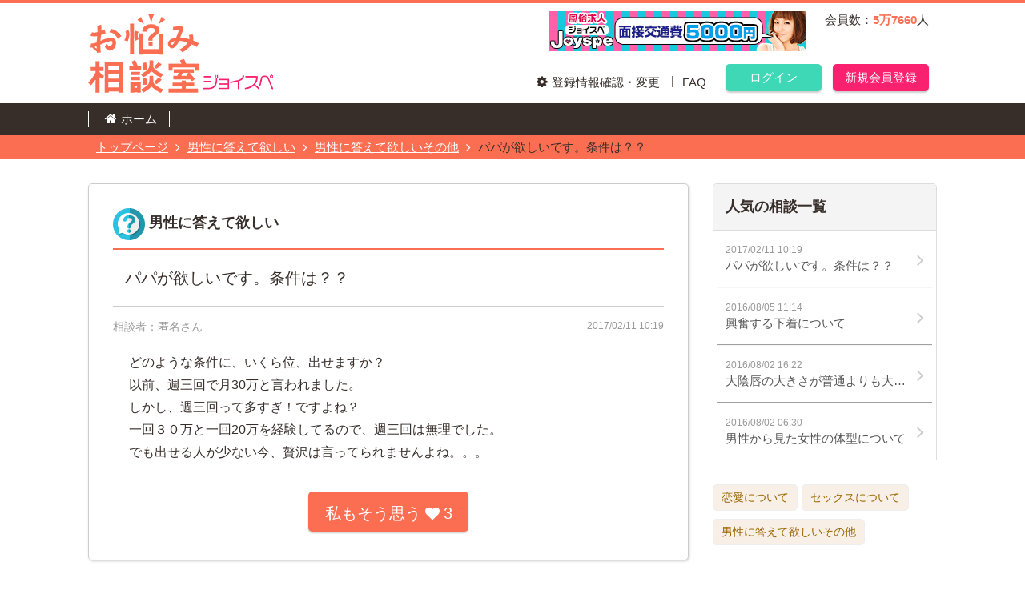

--- FILE ---
content_type: text/html; charset=UTF-8
request_url: http://onayami.joyspe.com/cate12/114/363
body_size: 4234
content:
<!doctype html>
<html>
<head>
<meta charset="utf-8">
<title>パパが欲しいです。条件は？？ | ジョイスペ</title>
<meta name="description" content="どのような条件に、いくら位、出せますか？
以前、週三回で月30万と言われました。
しかし、週三回って多すぎ！ですよね？
一回３０万と一回20万を経験してるので、週三回は無理でした。
でも出せる人が少ない今、贅沢は言ってられませんよね。。。">
<link rel="stylesheet" href="http://onayami.joyspe.com/pc/css/reset.css">
<link rel="stylesheet" href="http://onayami.joyspe.com/pc/css/html5reset.css">
<link rel="stylesheet" href="http://onayami.joyspe.com/pc/css/adjust.css">
<link rel="stylesheet" href="http://onayami.joyspe.com/pc/css/common.css">
<link rel="stylesheet" href="http://onayami.joyspe.com/pc/css/component.css">
<link rel="stylesheet" href="http://onayami.joyspe.com/pc/css/style.css">
<link rel="stylesheet" href="http://onayami.joyspe.com/pc/css/hs.css">
<link rel="stylesheet" href="http://onayami.joyspe.com/pc/css/category_icons.css">
<link rel="stylesheet" href="http://onayami.joyspe.com/pc/css/font-awesome.min.css">
<script src="http://onayami.joyspe.com/pc/js/jquery-1.11.0.js"></script>
<script src="http://onayami.joyspe.com/pc/js/jquery.cookie.js"></script>
<script src="http://onayami.joyspe.com/pc/js/hs.js"></script>
<link rel="stylesheet" href="/pc/css/consult.css?v=20160707">
<script>
$(function() {
	highslide_set();
});
</script>
</head>
<body>
<script>
  (function(i,s,o,g,r,a,m){i['GoogleAnalyticsObject']=r;i[r]=i[r]||function(){
  (i[r].q=i[r].q||[]).push(arguments)},i[r].l=1*new Date();a=s.createElement(o),
  m=s.getElementsByTagName(o)[0];a.async=1;a.src=g;m.parentNode.insertBefore(a,m)
  })(window,document,'script','https://www.google-analytics.com/analytics.js','ga');

  ga('create', 'UA-81914212-1', 'auto');
  ga('send', 'pageview');

</script><div id="highslide-container"></div>
<div id="img_zoom_wrap">
	<div id="img_zoom" style="width:150%;"></div>
</div>
<div class="page_wrap page_consult">
	<header class="header_wrap">
	<div class="header">
		<div class="header_inner cf">
			<div class="left_box">
				<h1 class="site_logo"><a href="http://onayami.joyspe.com/"><img src="http://onayami.joyspe.com/pc/image/common/logo.png" alt="お悩み相談室ジョイスペ"></a></h1>
			</div>
			<div class="right_box">
				<div class="header_block m_b_10">
					<ul class="header_banner_area">
						<li><a href="https://joyspe.com/" alt="風俗求人高収入アルバイト"><img src="http://onayami.joyspe.com/pc/image/banner/sample_2.gif" alt="バナー"></a></li>
					</ul>
					<ul class="header_site_ability">
						<li>会員数：<span>5万7660</span>人</li>
					</ul>
				</div>
				<div class="header_block">
					<ul class="header_user_menu">
						<li><a href="https://joyspe.com/user/settings/" class="ic ic_cog">登録情報確認・変更</a></li>
						<li><a href="http://onayami.joyspe.com/faq">FAQ</a></li>
					</ul>
					<ul class="header_account_menu btn_wrap">
						<form id="form_signup" method="post" action="https://joyspe.com/user/signup" name="form_signup">
						<input type="hidden" name="onayamisignup" value="onayami">
						</form>
						<form id="form_login" method="post" action="https://joyspe.com/user/login" name="form_login">
						<input type="hidden" name="onayamilogin" value="onayami">
						</form>
												<li><a href="javascript:void(0);" class="onayami_login btn_style btn_green">ログイン</a></li>
						<li><a href="javascript:void(0);" class="onayami_signup btn_style btn_magenta">新規会員登録</a></li>
											</ul>
				</div>
			</div>
		</div>
	</div>
	<nav class="header_nav">
		<div class="header_inner">
			<ul>
				<li><a href="http://onayami.joyspe.com/" class="ic ic_home">ホーム</a></li>
							</ul>
		</div>
	</nav>
	<nav class="breadcrumb">
		<div class="header_inner">
			<ul>
											<li><a href="http://onayami.joyspe.com/">トップページ</a></li>
				<!--				<li><a href="http://onayami.joyspe.com/">トップページ</a></li> -->
<!--				<li><a href="http://onayami.joyspe.com/">次のぱんくず</a></li> -->
											<li><a href="http://onayami.joyspe.com/cate12">男性に答えて欲しい</a></li>
				<!--				<li><a href="http://onayami.joyspe.com/">トップページ</a></li> -->
<!--				<li><a href="http://onayami.joyspe.com/">次のぱんくず</a></li> -->
											<li><a href="http://onayami.joyspe.com/cate12/114">男性に答えて欲しいその他</a></li>
				<!--				<li><a href="http://onayami.joyspe.com/">トップページ</a></li> -->
<!--				<li><a href="http://onayami.joyspe.com/">次のぱんくず</a></li> -->
											<li><a href="http://onayami.joyspe.com/cate12/114/363">パパが欲しいです。条件は？？</a></li>
				<!--				<li><a href="http://onayami.joyspe.com/">トップページ</a></li> -->
<!--				<li><a href="http://onayami.joyspe.com/">次のぱんくず</a></li> -->
						</ul>
		</div>
	</nav>
</header>
<script type="text/javascript">
$(function() {
	$('.onayami_signup').on('click', function(){
		$('#form_signup').submit();
	});
	$('.onayami_login').on('click', function(){
		$('#form_login').submit();
	});
});
</script> 


	<div class="content_wrap cf">
		<div class="content">
			<section class="sec sec_consult_question m_b_30">
				<div class="content_inner">
					<h2 class="sec_ttl icon ic_question"><strong>男性に答えて欲しい</strong></h2>
					<h3 class="content_ttl">パパが欲しいです。条件は？？</h3>
					<p class="sec_desc"> <span class="user_name">相談者：匿名さん</span> <span class="post_date">2017/02/11 10:19</span> </p>
					<input type="hidden" id="comment_count" value="1">
					<div class="consult_question_content">
												<p>どのような条件に、いくら位、出せますか？<br />
以前、週三回で月30万と言われました。<br />
しかし、週三回って多すぎ！ですよね？<br />
一回３０万と一回20万を経験してるので、週三回は無理でした。<br />
でも出せる人が少ない今、贅沢は言ってられませんよね。。。</p>
					</div>

					<ul class="btn_wrap">
						<form id="answer" name="answer" method="post" action="http://onayami.joyspe.com/bb/answer">
							<input type="hidden" name="answer_id" id="answer_id" value="363"></input>
							<input type="hidden" name="bid" id="bid" value="12"></input>
							<input type="hidden" name="subid" id="subid" value="114"></input>
						</form>	
						
						<li>
							<a href="javascript:void(0);" class="btn_style btn_orange btn_update_eval" data-mess-id="363" data-user-id="125019" data-thread-mode="0">私もそう思う<span class="ic ic_heart">3</span></a>
						</li>
											</ul>
				</div>
			</section>
			<section class="sec sec_consult_answer">

								<div class="content_inner">
					<p class="user_name">匿名さん</p>
					<div class="consult_answer_list">
						<div class="comment">
																														<p class="onayami_tally_count_4">うーん、やはり、男性はお得に済ませたいと思いますね。<br />
実際、パパできる人って少ないと思います。<br />
<br />
でも週３回は、確かに多いです。<br />
お互い仕事してたら、相当、きついと思います。<br />
<br />
一回で何十万と言うのは、すごいです！<br />
<br />
私は、月５万も出せないですよ((T_T))</p>
																					</div>
						<div class="content_bottom cf">
							<p class="post_date">2017/02/13 01:38</p>

							<ul class="btn_wrap">
								<li><a href="javascript:void(0);" class="btn_style btn_orange btn_update_eval" data-mess-id="1208" data-user-id="125019">私もそう思う<span class="ic ic_heart">2</span></a></li>
							</ul>
						</div>
					</div>

<!--					 -->
																<script>
					$(function() {
						$(".validate_reply1208").validate({
							rules: {
								consult_message:{
									required: true
								}
							},
							messages: {
								consult_message:{
									required: "返信コメントを入力してください。"
								}
							},
							errorElement: "p",
							errorPlacement:function(error,element){
								error.insertBefore($(element));
							},
							submitHandler: function(form) {
								var $form = $('.validate_reply1208');
								$.ajax({
								    url:"http://onayami.joyspe.com/bb/reply_answer",
							        type:"POST",
							        data:$form.serialize(),
								}).done(function(data){
									$('.comment_reply1208').replaceWith(data.html);
								}).fail(function(data){
								    alert('error!!!');
								});
							}
						});
					});
					</script>
					
<!--					  -->

				</div>
							</section>
					</div>
		<aside class="sidebar">



	<section class="sec sec_new_consultation_list m_b_30">
		<h3 class="sec_ttl">人気の相談一覧</h3>
		<ul>
            			<li>
				<a href="http://onayami.joyspe.com/cate12/114/363" class="ic ic_angle-right">
					<span class="sec_list_inner">
						<p class="posted_data"><span>2017/02/11 10:19</span></p>
						<p class="posted_ttl">パパが欲しいです。条件は？？</p>
					</span>
				</a>
			</li>
						<li>
				<a href="http://onayami.joyspe.com/cate12/114/161" class="ic ic_angle-right">
					<span class="sec_list_inner">
						<p class="posted_data"><span>2016/08/05 11:14</span></p>
						<p class="posted_ttl">興奮する下着について</p>
					</span>
				</a>
			</li>
						<li>
				<a href="http://onayami.joyspe.com/cate12/114/136" class="ic ic_angle-right">
					<span class="sec_list_inner">
						<p class="posted_data"><span>2016/08/02 16:22</span></p>
						<p class="posted_ttl">大陰唇の大きさが普通よりも大きいのですが。。。</p>
					</span>
				</a>
			</li>
						<li>
				<a href="http://onayami.joyspe.com/cate12/114/129" class="ic ic_angle-right">
					<span class="sec_list_inner">
						<p class="posted_data"><span>2016/08/02 06:30</span></p>
						<p class="posted_ttl">男性から見た女性の体型について</p>
					</span>
				</a>
			</li>
					</ul>
	</section>

   		<section class="sec sec_category_link m_b_30">
		<ul>
            			<li> <a class="category_detail_list " href="http://onayami.joyspe.com/cate12/112">恋愛について</a> </li>
						<li> <a class="category_detail_list " href="http://onayami.joyspe.com/cate12/113">セックスについて</a> </li>
						<li> <a class="category_detail_list current" href="http://onayami.joyspe.com/cate12/114">男性に答えて欲しいその他</a> </li>
			<!--
			<li> <a class="category_detail_list " href="./">脅迫･強要</a> </li>
			<li> <a class="category_detail_list " href="./">本番強要</a> </li>
			<li> <a class="category_detail_list " href="./">売春行為</a> </li>
			<li> <a class="category_detail_list " href="./">盗聴･盗撮</a> </li>
			<li> <a class="category_detail_list " href="./">お客さんから借金</a> </li>
			<li> <a class="category_detail_list " href="./">嫌がらせ</a> </li>
			<li> <a class="category_detail_list " href="./">雇用問題</a> </li>
			<li> <a class="category_detail_list " href="./">給料未払い</a> </li>
			<li> <a class="category_detail_list " href="./">恋愛</a> </li>
			<li> <a class="category_detail_list " href="./">いじめ</a> </li>
			<li> <a class="category_detail_list " href="./">確定申告</a> </li>
			<li> <a class="category_detail_list " href="./">マイナンバー制度</a> </li>
			<li> <a class="category_detail_list " href="./">その他</a> </li>
-->
		</ul>
	</section>
   	
	<section class="sec sec_side_banner">
		<ul>
			<li>
				<a href="https://joyspe.com/" alt="風俗求人高収入アルバイト">
				  <img src="http://onayami.joyspe.com/pc/image/banner/sample_2.gif" alt="">
				</a>
			</li>
		</ul>
	</section>

</aside>

	</div>
	<footer>
	<div class="footer_inner cf">
		<div class="left_box">
			<figure><a href="http://onayami.joyspe.com/"><img src="http://onayami.joyspe.com/pc/image/common/footer_logo.png" alt="風俗求人・高収入アルバイト情報ジョイスペ"></a></figure>
			<ul class="btn_wrap">
								<li><a href="javascript:void(0);" class="onayami_login btn_style btn_green">ログイン</a></li>
				<li><a href="javascript:void(0);" class="onayami_signup btn_style btn_orange">新規会員登録</a></li>
							</ul>
		</div>
		<div class="right_box">
			<dl class="nav_onayami">
				<dt><a href="http://onayami.joyspe.com/">女性のお悩み相談室</a></dt>
				<dd>
					<ul>
						<li><a href="http://onayami.joyspe.com/">サイトトップ</a></li>
											</ul>
				</dd>

				<dt><a href="./">カテゴリー一覧</a></dt>
				<dd>
					<ul>
						<li><a href="http://onayami.joyspe.com/cate1">性（セックス）</a></li>
						<li><a href="http://onayami.joyspe.com/cate2">恋愛と結婚</a></li>
						<li><a href="http://onayami.joyspe.com/cate3">カラダ</a></li>
						<li><a href="http://onayami.joyspe.com/cate4">生理</a></li>
						<li><a href="http://onayami.joyspe.com/cate5">バスト（おっぱい）</a></li>
						<li><a href="http://onayami.joyspe.com/cate6">性交痛</a></li>
						<li><a href="http://onayami.joyspe.com/cate7">妊娠・出産・産後</a></li>
						<li><a href="http://onayami.joyspe.com/cate8">オナニー</a></li>
						<li><a href="http://onayami.joyspe.com/cate9">コンドーム</a></li>
						<li><a href="http://onayami.joyspe.com/cate10">男性の性</a></li>
						<li><a href="http://onayami.joyspe.com/cate11">シングルマザー</a></li>
						<li><a href="http://onayami.joyspe.com/cate12">男性に答えて欲しい</a></li>
						<li><a href="http://onayami.joyspe.com/cate13">風俗のお仕事</a></li>
						<li><a href="http://onayami.joyspe.com/cate14">チャットレディ</a></li>
					</ul>
				</dd>
			</dl>
			<dl class="nav_joyspe">
				<dt><a href="https://joyspe.com/">全国の風俗求人情報</a></dt>
				<dd>
					<ul>
						<li><a href="https://joyspe.com//user/jobs/hokkaido/">北海道・東北</a></li>
						<li><a href="https://joyspe.com//user/jobs/kanto/">関東</a></li>
						<li><a href="https://joyspe.com//user/jobs/kitakanto/">北関東</a></li>
						<li><a href="https://joyspe.com//user/jobs/hokuriku/">北陸・甲信越</a></li>
						<li><a href="https://joyspe.com//user/jobs/tokai/">東海</a></li>
						<li><a href="https://joyspe.com//user/jobs/kansai/">関西</a></li>
						<li><a href="https://joyspe.com//user/jobs/shikoku/">中国・四国</a></li>
						<li><a href="https://joyspe.com//user/jobs/kyushu/">九州・沖縄</a></li>
					</ul>
				</dd>
			</dl>
			<ul class="footer_sitemap">
				<li><a href="http://onayami.joyspe.com/tos">利用規約</a></li>
				<li><a href="http://onayami.joyspe.com/company">会社概要</a></li>
				<li><a href="http://onayami.joyspe.com/privacy">個人情報の取扱い</a></li>
				<li><a href="http://onayami.joyspe.com/guideline">禁止事項</a></li>
				<li><a href="http://onayami.joyspe.com/faq"> よくある質問</a></li>
				<li><a href="http://onayami.joyspe.com/contact">お問い合わせ</a></li>
			</ul>
		</div>
	</div>
	<small>Copyright © onayami All Rights Reserved.</small> </footer>
	<a href="#" class="top_link" id="top_link" data-scroll="pageTop" style="display: block;"><i class="fa fa-arrow-up"></i></a>

</div>
<script src="http://onayami.joyspe.com/pc/js/jquery.validate.min.js" type="text/javascript"></script>
<script src="http://onayami.joyspe.com/pc/js/masonry.pkgd.min.js" type="text/javascript"></script>
<script src="http://onayami.joyspe.com/pc/js/common.js" type="text/javascript"></script>
<script src="http://onayami.joyspe.com/pc/js/pagination.js" type="text/javascript"></script>


<script>
$(function() {
	//hide validate element
	$('.validate2 .error').hide();
	$('.error').hide();
	
	$('input[type=text], textarea').blur(function(){
		$(this).val($(this).val().trim());
	});
});
</script>
</body>
</html>


--- FILE ---
content_type: text/css
request_url: http://onayami.joyspe.com/pc/css/adjust.css
body_size: 1327
content:
@charset "utf-8";
/* CSS Document */

/*-------------------------------
	margin style CSS
-------------------------------*/
.m_5{  margin:5px !important;}
.m_10{margin:10px !important;}
.m_15{margin:15px !important;}
.m_20{margin:20px !important;}
.m_25{margin:25px !important;}
.m_30{margin:30px !important;}
.m_35{margin:35px !important;}
.m_40{margin:40px !important;}
.m_45{margin:45px !important;}
.m_50{margin:50px !important;}

.m_t_5{  margin-top:5px !important;}
.m_t_10{margin-top:10px !important;}
.m_t_15{margin-top:15px !important;}
.m_t_20{margin-top:20px !important;}
.m_t_25{margin-top:25px !important;}
.m_t_30{margin-top:30px !important;}
.m_t_35{margin-top:35px !important;}
.m_t_40{margin-top:40px !important;}
.m_t_45{margin-top:45px !important;}
.m_t_50{margin-top:50px !important;}

.m_r_5{  margin-right:5px !important;}
.m_r_10{margin-right:10px !important;}
.m_r_15{margin-right:15px !important;}
.m_r_20{margin-right:20px !important;}
.m_r_25{margin-right:25px !important;}
.m_r_30{margin-right:30px !important;}
.m_r_35{margin-right:35px !important;}
.m_r_40{margin-right:40px !important;}
.m_r_45{margin-right:45px !important;}
.m_r_50{margin-right:50px !important;}

.m_b_5{  margin-bottom:5px !important;}
.m_b_10{margin-bottom:10px !important;}
.m_b_15{margin-bottom:15px !important;}
.m_b_20{margin-bottom:20px !important;}
.m_b_25{margin-bottom:25px !important;}
.m_b_30{margin-bottom:30px !important;}
.m_b_35{margin-bottom:35px !important;}
.m_b_40{margin-bottom:40px !important;}
.m_b_45{margin-bottom:45px !important;}
.m_b_50{margin-bottom:50px !important;}

.m_l_5{  margin-left:5px !important;}
.m_l_10{margin-left:10px !important;}
.m_l_15{margin-left:15px !important;}
.m_l_20{margin-left:20px !important;}
.m_l_25{margin-left:25px !important;}
.m_l_30{margin-left:30px !important;}
.m_l_35{margin-left:35px !important;}
.m_l_40{margin-left:40px !important;}
.m_l_45{margin-left:45px !important;}
.m_l_50{margin-left:50px !important;}

.zero_m{         margin:0 !important;}
.zero_m_t{   margin-top:0 !important;}
.zero_m_r{ margin-right:0 !important;}
.zero_m_b{margin-bottom:0 !important;}
.zero_m_l{  margin-left:0 !important;}

/*-------------------------------
	padding style CSS
-------------------------------*/
.p_5{   padding:5px}
.p_10{padding:10px !important;}
.p_15{padding:15px !important;}
.p_20{padding:20px !important;}
.p_25{padding:25px !important;}
.p_30{padding:30px !important;}
.p_35{padding:35px !important;}
.p_40{padding:40px !important;}
.p_45{padding:45px !important;}
.p_50{padding:50px !important;}

.p_t_0{  padding-top:0px !important;}
.p_t_5{  padding-top:5px !important;}
.p_t_10{padding-top:10px !important;}
.p_t_15{padding-top:15px !important;}
.p_t_20{padding-top:20px !important;}
.p_t_25{padding-top:25px !important;}
.p_t_30{padding-top:30px !important;}
.p_t_35{padding-top:35px !important;}
.p_t_40{padding-top:40px !important;}
.p_t_45{padding-top:45px !important;}
.p_t_50{padding-top:50px !important;}

.p_r_5{  padding-right:5px !important;}
.p_r_10{padding-right:10px !important;}
.p_r_15{padding-right:15px !important;}
.p_r_20{padding-right:20px !important;}
.p_r_25{padding-right:25px !important;}
.p_r_30{padding-right:30px !important;}
.p_r_35{padding-right:35px !important;}
.p_r_40{padding-right:40px !important;}
.p_r_45{padding-right:45px !important;}
.p_r_50{padding-right:50px !important;}

.p_b_5{  padding-bottom:5px !important;}
.p_b_10{padding-bottom:10px !important;}
.p_b_15{padding-bottom:15px !important;}
.p_b_20{padding-bottom:20px !important;}
.p_b_25{padding-bottom:25px !important;}
.p_b_30{padding-bottom:30px !important;}
.p_b_35{padding-bottom:35px !important;}
.p_b_40{padding-bottom:40px !important;}
.p_b_45{padding-bottom:45px !important;}
.p_b_50{padding-bottom:50px !important;}

.p_l_5{  padding-left:5px !important;}
.p_l_10{padding-left:10px !important;}
.p_l_15{padding-left:15px !important;}
.p_l_20{padding-left:20px !important;}
.p_l_25{padding-left:25px !important;}
.p_l_30{padding-left:30px !important;}
.p_l_35{padding-left:35px !important;}
.p_l_40{padding-left:40px !important;}
.p_l_45{padding-left:45px !important;}
.p_l_50{padding-left:50px !important;}

.zero_p{         padding:0 !important;}
.zero_p_t{   padding-top:0 !important;}
.zero_p_r{ padding-right:0 !important;}
.zero_p_b{padding-bottom:0 !important;}
.zero_p_l{  padding-left:0 !important;}

/*-------------------------------
	font-size style CSS
-------------------------------*/
.f_s_8{  font-size:8px !important;}
.f_s_10{font-size:10px !important;}
.f_s_12{font-size:12px !important;}
.f_s_14{font-size:14px !important;}
.f_s_16{font-size:16px !important;}
.f_s_18{font-size:18px !important;}
.f_s_20{font-size:20px !important;}
.f_s_22{font-size:22px !important;}
.f_s_24{font-size:24px !important;}
.f_s_26{font-size:26px !important;}
.f_s_28{font-size:28px !important;}
.f_s_30{font-size:30px !important;}

/*-------------------------------
	font-color style CSS
-------------------------------*/
.c_red{  color:#F00 !important;}
.c_gray{ color:#ccc !important;}
.c_blue{ color:#00F !important;}
.c_green{color:#0F0 !important;}
.c_white{color:#FFF !important;}
.c_blask{color:#000 !important;}

/*-------------------------------
	text-align style CSS
-------------------------------*/
.t_center{text-align:center !important;}
.t_left{    text-align:left !important;}
.t_right{  text-align:right !important;}

/*-------------------------------
	vertical-align style CSS
-------------------------------*/
.v_auto{        vertical-align:auto !important;}
.v_top{     vertical-align:text-top !important;}
.v_middle{    vertical-align:middle !important;}
.v_bottom{    vertical-align:bottom !important;}
.v_baseline{vertical-align:baseline !important;}

/*-------------------------------
	font-weight style CSS
-------------------------------*/
.f_w_n{ font-weight:normal !important;}
.f_w_l{font-weight:lighter !important;}
.f_w_b{   font-weight:bold !important;}
.f_w_i{font-weight:inherit !important;}

/*-------------------------------
	float style CSS
-------------------------------*/
.float_w{over-flow:hidden !important;}
.float_l{      float:left !important;}
.float_r{     float:right !important;}

/*--------------------------------
	border style CSS
--------------------------------*/
.b_1{border:solid 1px #000 !important;}

/*--------------------------------
	clearfix style CSS
--------------------------------*/
.cf:after {
content: ".";
display: block;
clear: both;
height: 0;
visibility: hidden;
}
.cf {
min-height: 1px;
}
* html .cf {
height: 1px;
/*¥*//*/
height: auto;
overflow: hidden;
/**/
}




/*--------------------------------
	original style CSS
--------------------------------*/












--- FILE ---
content_type: text/css
request_url: http://onayami.joyspe.com/pc/css/common.css
body_size: 7424
content:
@charset "utf-8";
/* CSS Document */
html {
	font-family: Helvetica, Arial, "Hiragino Kaku Gothic Pro", "ヒラギノ角ゴ Pro W3", "メイリオ", Meiryo, "ＭＳ Ｐゴシック", Verdana, sans-serif;
	font-size: 62.5%;
}
body {
	color: #372e2a;
	font-size: 15px;
	font-size: 1.5rem;
}
/* adjust */
input,textarea,select,button{
	font-family: Helvetica, Arial, "Hiragino Kaku Gothic Pro", "ヒラギノ角ゴ Pro W3", "メイリオ", Meiryo, "ＭＳ Ｐゴシック", Verdana, sans-serif;
	line-height:1;
}
input {
	margin: 0;
	padding: 0;
	position: relative;
	top: -1px;
}
.hide {
	display: none;
}
/* link */
a {
	-webkit-transition: all 0.2s linear;
	transition: all 0.2s linear;
}
.t_link {
	color: #fb6e52;
	text-decoration: underline;
	-webkit-transition: all 0.2s linear;
	transition: all 0.2s linear;
}
.t_link:hover {
	opacity: 0.8;
}
.top_link {
    color: #fff;
    background: rgba(0,0,0,0.6);
    border-radius: 50%;
    width: 3.5rem;
    height: 3.5rem;
    line-height: 3.5rem;
    text-align: center;
    position: fixed;
    right: 2rem;
    bottom: 2rem;
    font-size: 1.5rem;
}
/* validate */
.validate p.error {
	color: #fff;
	padding: 10px;
	background: #ef4f5a;
	border-radius: 4px;
	margin: 0 0 10px;
}
.validate .ic_required:after {
	content: "必須";
	color: #fff;
	background: #F00;
	display: inline-block;
	font-size: 12px;
	font-size: 1.2rem;
	border-radius: 5px;
	padding: 2px 6px;
	margin: 0 10px;
}
/* button */
.btn_wrap {
	width: 100%;
	margin: 0 auto;
}
.btn_wrap button {
	border: none;
}
.btn_wrap li {
	display: inline-block;
	margin: 5px 10px;
}
.btn_wrap .btn_style {
	font-size: 1.5rem;
	color: #fff;
	display: block;
	border-radius: 5px;
	text-decoration: none;
	position: relative;
	text-align: center;
	box-shadow: 0 2px 2px 0 rgba(0,0,0,0.2);
	box-sizing:border-box;
	cursor:pointer;
}
.btn_wrap .btn_style:hover {
	opacity: 0.8;
}
.btn_wrap .btn_style.btn_green {
	background: #3fd8b7;
}
.btn_wrap .btn_style.btn_orange {
	background:#fb6e52;
}
.sec_consult_answer .btn_orange, .sec_consult_question .btn_orange {
	border: 2px solid #fb6e52;
}
.btn_wrap .btn_style.btn_orange-o {
	color:#fb6e52;
	border:solid 2px #fb6e52;
}
.btn_wrap .btn_style.btn_red {
	color: #fff;
	background: #f26964;
}
.btn_wrap .btn_style.btn_red-o {
	color: #f26964;
	border: solid 1px #f26964;
}
.btn_wrap .btn_style.btn_gray {
	background: #999999;
	width: 200px;
    height: 50px;
    line-height: 50px;
    font-size: 2.0rem;
}
.btn_wrap .btn_style.btn_gray-o {
	color: #372e2a;
	border: solid 1px #999999;
}
.btn_wrap .btn_style.btn_magenta {
	background: #fa216f;
}
.btn_wrap .btn_style.btn_blue {
	background: #2bc1e0;
}
.sec_consult_answer .btn_blue, .sec_consult_question .btn_blue {
	border: 2px solid #2bc1e0;
}
.btn_wrap .btn_style.btn_blue-o {
	color: #2bc1e0;
	border:solid 2px #2bc1e0;
}
/* pager */
.pager_wrap {
	font-size: 0;
	text-align: center;
}
.pager_wrap li {
	font-size: 14px;
	font-size: 1.4rem;
	display: inline-block;
	margin: 0 5px;
}
.pager_style {
	color: #FFF;
	width: 40px;
	height: 40px;
	line-height: 40px;
	border-radius: 5px;
	background: #fb6e52;
	display: block;
	box-sizing: border-box;
	text-align: center;
	text-decoration: none;
}
.pager_style.current {
	color: #555;
	background:none;
}
/* icon */
.ic {
}
.ic:before {
	font-style: normal;
	font-variant: normal;
	font-weight: normal;
	font-size: 16px;
	line-height: 1;
	font-family: FontAwesome;
	margin: 0 5px;
}
.ic.ic_cog:before {
	content: "\f013";
}
.ic.ic_comments:before {
	content: "\f086";
}
.ic.ic_home:before {
	content: "\f015";
}
.ic.ic_search:before {
	content: "\f002";
}
.ic.ic_angle-right:before {
	content: "\f105";
}
.ic.ic_comment:before {
	content: "\f075";
}
.ic.ic_comment-o:before {
	content: "\f0e5";
}
.ic.ic_heart:before {
	content: "\f004";
}
.ic.ic_heart-o:before {
	content: "\f08a";
}
.ic.ic_child:before {
	content: "\f1ae";
}
.ic.ic_female:before {
	content: "\f182";
}
.ic.ic_comments:before{
	content: "\f086";
}
.ic.ic_bookmark:before{
	content:"\f02e";
}
.ic.ic_sex:before{
	content:"";
	background:url(../image/icon/icon_sex.png);
	background-repeat:no-repeat;
	display:inline-block;
	vertical-align:middle;
	background-size:contain;
}
.ic.ic_body:before{
	content:"";
	background:url(../image/icon/icon_body.png);
	background-repeat:no-repeat;
	display:inline-block;
	vertical-align:middle;
	background-size: contain;
}
.ic.ic_baby:before{
	content:"";
	background:url(../image/icon/icon_baby.png);
	background-repeat:no-repeat;
	display:inline-block;
	vertical-align:middle;
	background-size: contain;
}
.ic.ic_calender:before{
	content:"";
	background:url(../image/icon/icon_calender.png);
	background-repeat:no-repeat;
	display:inline-block;
	vertical-align:middle;
	background-size: contain;
}
.ic.ic_hands:before{
	content:"";
	background:url(../image/icon/icon_hands.png);
	background-repeat:no-repeat;
	display:inline-block;
	vertical-align:middle;
	background-size: contain;
}
.ic.ic_bust-up:before{
	content:"";
	background:url(../image/icon/icon_bust-up.png);
	background-repeat:no-repeat;
	display:inline-block;
	vertical-align:middle;
	background-size: contain;
}
.ic.ic_woman:before{
	content:"";
	background:url(../image/icon/icon_woman.png);
	background-repeat:no-repeat;
	display:inline-block;
	vertical-align:middle;
	background-size: contain;
}
.ic.ic_goods:before{
	content:"";
	background:url(../image/icon/icon_goods.png);
	background-repeat:no-repeat;
	display:inline-block;
	vertical-align:middle;
	background-size: contain;
}
.ic.ic_man:before{
	content:"";
	background:url(../image/icon/icon_man.png);
	background-repeat:no-repeat;
	display:inline-block;
	vertical-align:middle;
	background-size: contain;
}
.ic.ic_condom:before{
	content:"";
	background:url(../image/icon/icon_condom.png);
	background-repeat:no-repeat;
	display:inline-block;
	vertical-align:middle;
	background-size: contain;
}
.ic.ic_singlemother:before{
	content:"";
	background:url(../image/icon/icon_singlemother.png);
	background-repeat:no-repeat;
	display:inline-block;
	vertical-align:middle;
	background-size: contain;
}
.ic.ic_question:before{
	content:"";
	background:url(../image/icon/icon_question.png);
	background-repeat:no-repeat;
	display:inline-block;
	vertical-align:middle;
	background-size: contain;
}
.ic.ic_bondage:before{
	content:"";
	background:url(../image/icon/icon_bondage.png);
	background-repeat:no-repeat;
	display:inline-block;
	vertical-align:middle;
	background-size: contain;
}
.ic.ic_chat-lady:before{
	content:"";
	background:url(../image/icon/icon_chat-lady.png);
	background-repeat:no-repeat;
	display:inline-block;
	vertical-align:middle;
	background-size: contain;
}

/*--- common ---*/
.disable {
	cursor: default;
	pointer-events : none;
}
/* mypage adjust */
.btn_checkbox input[type=checkbox] {
	pointer-events : none;
}
.header_inner {
	position: relative;
	width: 1060px;
	margin: 0 auto;
}
.page_wrap .sec {
	line-height: 1.5;
}
/*--- header ---*/
.header_wrap {
	width: 100%;
	font-size: 15px;
	font-size: 1.5rem;
	background-color: rgba(255,255,255,0.8);
	border-top: solid 4px #fb6e52;
	box-sizing: border-box;
}
.header_wrap .header .left_box {
	float: left;
	position: absolute;
	width: 234px;
	height: 100px;
	top: 0;
	bottom: 0;
	margin: auto;
}
.header_wrap .header .right_box {
	float: right;
	text-align: right;
}
.header_wrap .header .header_inner {
	padding: 10px 0 15px;
	position: relative;
}
.header_wrap .header .right_box .header_banner_area, .header_wrap .header .right_box .header_site_ability {
	display: inline-block;
	vertical-align: top;
	margin: 0 10px;
	line-height: 1.5;
}
.header_wrap .header .right_box .header_banner_area li {
	display: inline-block;
}
.header_wrap .header .right_box .header_banner_area li a:hover {
	opacity: 0.8;
}
.header_wrap .header .right_box .header_banner_area li + li {
	margin-left: 10px;
}
.header_wrap .header .right_box .header_site_ability li {
	margin-bottom: 5px;
}
.header_wrap .header .right_box .header_site_ability li span {
	color: #fb6e52;
	font-weight: bold;
}
.header_wrap .header .right_box .header_user_menu, .header_wrap .header .right_box .header_account_menu {
	display: inline-block;
	vertical-align: bottom;
	margin: 0 10px;
	line-height: 1.5;
}
.header_wrap .header .right_box .header_user_menu li {
	display: inline-block;
}
.header_wrap .header .right_box .header_user_menu li + li:before {
	content: "|";
	margin: 0 10px;
	position: relative;
	top: -2px;
}
.header_wrap .header .right_box .header_user_menu li a {
	color: #372e2a;
	text-decoration: none;
}
.header_wrap .header .right_box .header_user_menu li a:hover {
	opacity: 0.8;
	text-decoration: underline;
}
.header_wrap .header .right_box .header_account_menu {
	width: auto;
}
.header_wrap .header .right_box .header_account_menu li {
	margin: 0;
}
.header_wrap .header .right_box .header_account_menu li + li {
	margin-left: 10px;
}
.header_wrap .header .right_box .header_account_menu li .btn_style {
	width: 120px;
	height: 34px;
	line-height: 34px;
}
.header_wrap .header_nav {
	color: #fff;
	width: 100%;
	height: 40px;
	background: #372E2A;
}
.header_wrap .header_nav .header_inner ul {
	padding: 10px 0;
	line-height: 20px;
	box-sizing: border-box;
}
.header_wrap .header_nav .header_inner ul li {
	display: inline-block;
	padding: 0 15px;
	border-left: solid 1px #fff;
}
.header_wrap .header_nav .header_inner ul li:last-child {
	border-right: solid 1px #fff;
}
.header_wrap .header_nav .header_inner ul li a {
	color: #fff;
	text-decoration: none;
}
.header_wrap .breadcrumb {
	background:#fb6e52;
}
.header_wrap .breadcrumb .header_inner ul {
	padding: 10px 0;
	line-height: 10px;
	box-sizing: border-box;
}
.header_wrap .breadcrumb .header_inner ul li {
	display: inline-block;
	padding: 0 10px;
	position:relative;
}
.header_wrap .breadcrumb .header_inner ul li + li:before{
	content:"\f105";
	font-family:FontAwesome;
	display:inline-block;
	position:absolute;
	color:#fff;
	left:-5px;
	font-size:16px;
	font-size:1.6rem;
}
.header_wrap .breadcrumb .header_inner ul li a {
	color: #fff;
}
.header_wrap .breadcrumb .header_inner ul li:last-child a {
	color:#372e2a;
	text-decoration:none;
	pointer-events: none;
}


/*--- footer ---*/
footer {
	width: 100%;
	background-color: #372E2A;
}
footer .footer_inner {
	color: #fff;
	width: 1060px;
	margin: 0 auto;
	padding: 25px 0;
	display: table;
}
footer .footer_inner .left_box {
	padding-right: 30px;
	display: table-cell;
}
footer .footer_inner .right_box {
	font-size: 14px;
	font-size: 1.4rem;
	vertical-align: top;
	display: table-cell;
}
footer .footer_inner .right_box dl + dl{
	border-top: dashed 1px #fff;
	padding-top:20px;
}
footer .footer_inner .right_box dl dt a {
	color: #ff0d59;
	text-decoration: none;
}
footer .footer_inner .right_box dl.nav_onayami dt a{
	color:#F65800;
}
footer .footer_inner .right_box dl.nav_joyspe dt a {
	color: #ff0d59;
	text-decoration: none;
}
footer .footer_inner .right_box dl dd ul {
	margin-bottom: 20px;
}

footer .footer_inner .left_box figure{
	text-align:center;
	margin-bottom:20px;
}
footer .footer_inner .left_box .btn_wrap{
	font-size:0;
}
footer .footer_inner .left_box .btn_wrap .btn_style{
	width:120px;
	height:35px;
	line-height:35px;
}
footer .footer_inner .right_box ul {
	width: 735px;
	padding: 10px 0 0;
	margin-bottom: 10px;
	line-height:2;
}
footer .footer_inner .right_box ul.footer_sitemap {
	border-top: dashed 1px #fff;
}
footer .footer_inner .right_box ul li {
	display: inline-block;
	padding-right: 15px;
}
footer .footer_inner .right_box ul li a {
	color: #fff;
	text-decoration: none;
	border-right: solid 1px #fff;
	padding-right: 15px;
}
footer .footer_inner .right_box ul li:last-child a {
	border:none;
}
footer .footer_inner .right_box ul li a:hover {
	opacity: 0.8;
	color: #F48A94;
	text-decoration: underline;
}
footer small {
	width:100%;
	color:#fff;
	padding:10px 0;
	background:#15110f;
	font-size: 12px;
	font-size: 1.2rem;
	text-align:center;
	display:block;
}
/*--- sidebar ---*/
.sec_new_consultation_list {
	border: 1px solid #dddddd;
	line-height: 1.5;
	border-radius: 5px 5px 0 0;
}
.sec_new_consultation_list .sec_ttl {
	font-size: 18px;
	font-size: 1.8rem;
	font-weight: bold;
	background-color: #f4f4f4;
	padding: 15px;
	border-bottom: solid 1px #ddd;
	border-radius: 5px 5px 0 0;
}
.sec_new_consultation_list ul li a {
	display: block;
	padding: 0 5px 0 5px;
	text-decoration: none;
	color: #555;
	position: relative;
}
.sec_new_consultation_list ul li a:before {
	position: absolute;
	font-size: 24px;
	top: 50%;
	right: 10px;
	margin-top: -12px;
	color: #ccc;
}
.sec_new_consultation_list ul li a:hover {
	opacity: 0.8;
}
.sec_new_consultation_list ul li a .sec_list_inner {
	display: block;
	border-bottom: groove 2px #f5f5f5;
	padding: 15px 30px 15px 10px;
	padding-bottom: 15px;
}
.sec_new_consultation_list ul li:last-child a .sec_list_inner {
	border: none;
}
.sec_new_consultation_list ul li .posted_data {
	font-size: 12px;
	font-size: 1.2rem;
	color: #999999;
}
.sec_new_consultation_list ul li .posted_ttl {
	white-space: nowrap;
	overflow: hidden;
	text-overflow: ellipsis;
}
.sec_side_banner ul li {
	margin-bottom: 15px;
}
.sec_side_banner ul li img {
	max-width: 100%;
}
.sec_side_banner ul li a:hover {
	opacity: 0.8;
}
.sec_mypage_setting {
	border: 1px solid #dddddd;
	line-height: 1.5;
	border-radius: 5px 5px 0 0;
}
.sec_mypage_setting .sec_ttl {
	font-size: 18px;
	font-size: 1.8rem;
	font-weight: bold;
	background-color: #f4f4f4;
	padding: 15px;
	border-bottom: solid 1px #ddd;
	border-radius: 5px 5px 0 0;
}
.sec_mypage_setting ul li a {
	display: block;
	padding: 0 5px 0 5px;
	text-decoration: none;
	color: #555;
	position: relative;
}
.sec_mypage_setting ul li a:before {
	position: absolute;
	font-size: 24px;
	top: 50%;
	right: 10px;
	margin-top: -12px;
	color: #ccc;
}
.sec_mypage_setting ul li a:hover {
	opacity: 0.8;
}
.sec_mypage_setting ul li a .sec_list_inner {
	display: block;
	border-bottom: groove 2px #f5f5f5;
	padding: 15px 30px 15px 10px;
	padding-bottom: 15px;
}
.sec_mypage_setting ul li:last-child a .sec_list_inner {
	border: none;
}
.sec_mypage_setting ul li .posted_data {
	font-size: 12px;
	font-size: 1.2rem;
	color: #999999;
}
.sec_mypage_setting ul li .posted_ttl {
	white-space: nowrap;
	overflow: hidden;
	text-overflow: ellipsis;
}
.sec_mypage_setting ul li .posted_ttl {
	white-space: nowrap;
	overflow: hidden;
	text-overflow: ellipsis;
}

.sec_category_link ul{
	font-size:0;
}
.sec_category_link ul li{
	display: inline-block;
	margin-bottom:10px;
	font-size:14px;
	font-size:1.4rem;
}
.sec_category_link ul li a{
    color: #996600;
    background-color: #F8EFE6;
    border: 1px solid #eeeeee;
    text-align: center;
    padding: 5px 10px;
    margin: 0 5px 0 0;
    border-radius: 5px;
    text-decoration: none;
	box-sizing:border-box;
	display:block;
}
.sec_category_link ul li a:hover {
	opacity: 0.8;
}
/*--- content ---*/
.page_wrap .content_wrap {
	width: 1060px;
	margin: 0 auto;
	padding: 30px 0 50px;
}
.page_wrap .content_wrap .content_inner {
	padding: 30px;
	background: rgba(255,255,255,0.8);
	border: 1px solid #ccc;
	border-radius: 5px;
	box-shadow: 1px 1px 3px 0 rgba(0,0,0,0.2);	
}

.page_wrap .content_wrap .sec_consult_answer .content_inner {
	margin-top:30px;
}

.page_consult .content_inner .sec_consult_answer{
	margin-top: 50px;
}

.page_wrap .content_wrap .content {
	width: 750px;
	float: left;
}
.page_wrap .content_wrap .sidebar {
	width: 280px;
	float: right;
}
.page_wrap.page_index .sec_search {
	border: 1px solid #fbac38;
	padding: 15px;
	box-sizing: border-box;
}
.page_wrap.page_index .sec_search .sec_ttl {
	font-size: 24px;
	font-size: 2.4rem;
	font-weight: bold;
	display: inline-block;
}
.page_wrap.page_index .sec_search .sec_desc {
	float: right;
}
.page_wrap.page_index .sec_search .sec_search_table {
	width: 100%;
	width: calc(100% + 30px);
	width: -webkit-calc(100% + 30px);
	border-collapse: separate;
	border-spacing: 15px 0;
	margin: 0 0 0 -15px;
}
.page_wrap.page_index .sec_search .sec_search_table .ic.ic_search {
	width: 45px;
}
.page_wrap.page_index .sec_search .sec_search_table .ic.ic_search:before {
	font-size: 45px;
}
.page_wrap.page_index .sec_search .sec_search_table td input[type=text] {
	font-size: 18px;
	font-size: 1.8rem;
	width: 100%;
	height: 45px;
	line-height: 45px;
	padding: 5px 10px;
	border-radius: 5px;
	border: 1px solid #555555;
	box-sizing: border-box;
}
.page_wrap.page_index .sec_search .sec_search_table .search_btn {
	width: 120px;
}
.page_wrap.page_index .sec_search .sec_search_table .search_btn li {
	margin: 0;
}
.page_wrap.page_index .sec_search .sec_search_table td .btn_style {
	display: inline-block;
	width: 120px;
	line-height: 45px;
	margin: 0 auto;
	font-size: 20px;
	font-size: 2.0rem;
}
.page_wrap.page_index .sec_search .search_tag {
	padding-top: 15px;
	border-top: groove 2px #f5f5f5;
	line-height: 2;
}
.page_wrap.page_index .sec_search .search_tag li {
	display: inline-block;
	margin: 0 10px;
}
.page_wrap.page_index .sec_search .search_tag li a {
	color: #fbac38;
	text-decoration: none;
}
.page_wrap.page_index .sec_search .search_tag li a:hover {
	opacity: 0.8;
	text-decoration: underline;
}
.page_wrap.page_index .sec_category {
	border: 1px solid #dddddd;
}
.page_wrap.page_index .sec_category .sec_ttl {
	font-size: 24px;
	font-size: 2.4rem;
	font-weight: bold;
	padding: 15px;
	background-color: #f4f4f4;
	border-bottom: 1px solid #dddddd;
}
.page_wrap.page_index .sec_category .sec_inner {
	font-size: 0;
	padding: 15px 24px;
}
.page_wrap.page_index .sec_category .sec_inner .category_box {
	width: 100%;
}
.page_wrap.page_index .sec_category .sec_inner .category_box ul {
	font-size: 0;
	list-style:disc;
}
.page_wrap.page_index .sec_category .sec_inner .category_box ul li {
	font-size: 15px;
	white-space: nowrap;
    overflow: hidden;
    text-overflow: ellipsis;
	font-size: 14px;
	font-size: 1.4rem;
	line-height:1.8;
	float:left;
	list-style-position: inside;
	width:-webkit-calc(100% / 3);
	width:calc(100% / 3);
}

.page_wrap.page_index .sec_category .category_box {
	margin: 0 auto 20px;
	font-size:0;
	display:inline-block;
	vertical-align: top;
}
.page_wrap.page_index .sec_category .category_box tr + tr td {
	padding-top: 15px;
}
.page_wrap.page_index .sec_category .category_box .sec_box_ttl {
	font-size: 18px;
	font-size: 1.8rem;
	font-weight: bold;
	padding: 5px 0 5px 10px;
	border-left: solid 5px #fb6e52;
	margin-bottom: 10px;
}
.page_wrap.page_index .sec_category .category_box .sec_box_ttl a{
	color:#372e2a;
	text-decoration:none;
}
.page_wrap.page_index .sec_category .category_box .sec_box_ttl a:hover{
	opacity:0.8;
}
.page_wrap.page_index .sec_category .category_box .sec_box_ttl.ic:before{
	width:40px;
	height:40px;
}

.page_wrap.page_index .sec_category .category_box ul {
	line-height: 1.5;
}
.page_wrap.page_index .sec_category .category_box ul li a {
	color: #000;
	text-decoration: none;
}
.page_wrap.page_index .sec_category .category_box ul li a:hover {
	opacity: 0.8;
	text-decoration: underline;
}
.page_wrap.page_index .sec_category .create_consultation {
	border-top: groove 2px #f5f5f5;
	padding: 15px 0 5px;
}
.page_wrap.page_index .sec_category .create_consultation .btn_wrap {
	text-align: center;
}
.page_wrap.page_index .sec_category .create_consultation .btn_wrap .btn_style {
	width: 200px;
	height: 45px;
	line-height: 45px;
	font-size: 20px;
	font-size: 2.0rem;
}
.page_wrap.page_index .content_block_2 {
	background: #eeeeee;
	box-shadow: 0px 9px 3px -8px rgba(0,0,0,0.2) inset;
	-webkit-box-shadow: 0px 9px 3px -8px rgba(0,0,0,0.2) inset;
	-moz-box-shadow: 0px 9px 3px -8px rgba(0,0,0,0.2) inset;
}
.page_wrap.page_index .content_block_2 .content_wrap {
	padding-bottom: 30px;
}
.page_wrap.page_index .sec_consultation_list .content_wrap > table {
	width: 100%;
}
.page_wrap.page_index .sec_consultation_list .sec_ttl {
	width: 100%;
	color: #FFF;
	font-size: 18px;
	font-size: 1.8rem;
	background-color: #f07d70;
	padding: 15px 0;
	text-align: center;
}
.page_wrap.page_index .sec_consultation_list .consultation_list_wrap {
	padding: 0 20px;
}
.page_wrap.page_index .sec_consultation_list .consultation_list {
	width: 230px;
	display: inline-block;
	background: #fff4f2;
	border-radius: 5px;
	line-height: 1.5;
	margin-right: 15px;
	margin-bottom: 30px;
	text-align: left;
	box-sizing:border-box;
	border: solid 1px #fff;
}
.page_wrap.page_index .sec_consultation_list .consultation_list > a {
	color: #555;
	display: block;
	padding: 10px;
	box-sizing: border-box;
	text-decoration: none;
}
/*.page_wrap.page_index .sec_consultation_list .consultation_list > a:hover {
	border: 1px solid #fb6e52;
}*/
.page_wrap.page_index .sec_consultation_list .consultation_list .sec_box_top {
	margin-bottom: 10px;
}
.page_wrap.page_index .sec_consultation_list .consultation_list .sec_box_top .sec_box_category, .page_wrap.page_index .sec_consultation_list .consultation_list .sec_box_top .sec_box_category_detail {
	color: #F07A73;
}
.page_wrap.page_index .sec_consultation_list .consultation_list .sec_box_top .sec_box_category {
	font-size: 14px;
	font-size: 1.4rem;
	font-weight: bold;
}
.page_wrap.page_index .sec_consultation_list .consultation_list .sec_box_top .sec_box_category:before {
	width: 16px;
	height: 16px;
}
.page_wrap.page_index .sec_consultation_list .consultation_list .sec_box_top .sec_box_category_detail {
	font-size: 12px;
	font-size: 1.2rem;
}
.page_wrap.page_index .sec_consultation_list .consultation_list .sec_box_ttl {
	font-size: 18px;
	font-size: 1.8rem;
	font-weight: bold;
	margin-bottom: 10px;
	white-space: nowrap;
	overflow: hidden;
	text-overflow: ellipsis;
}
.page_wrap.page_index .sec_consultation_list .consultation_list .sec_box_comment {
}
.page_wrap.page_index .sec_consultation_list .consultation_list .btn_wrap .btn_style {
	width: 140px;
	height: 35px;
	line-height: 35px;
}
.page_wrap.page_index .sec_consultation_list .consultation_list .sec_box_bottom {
	border-top: solid 1px #999;
	padding-top: 10px;
	margin: 10px;
}
.page_wrap.page_index .sec_consultation_list .consultation_list .sec_box_bottom .posted_data {
	font-size: 12px;
	font-size: 1.2rem;
	display: inline-block;
}
.page_wrap.page_index .sec_consultation_list .consultation_list .sec_box_bottom .posted_ability {
	float: right;
}
.page_wrap.page_index .sec_consultation_list .consultation_list .sec_box_bottom .posted_ability li {
	display: inline-block;
}
.page_wrap.page_index .sec_consultation_list .consultation_list .sec_box_bottom .posted_ability li .ic_heart:before{
	color:#F65800;
}
.page_wrap.page_index .sec_consultation_list .consultation_list .sec_box_bottom .posted_ability li + li {
	margin-left: 5px;
}
.page_wrap.page_index .content_block_3 {
	box-shadow: 0px 9px 3px -8px rgba(0,0,0,0.2) inset, 0px 9px 3px -8px rgba(0,0,0,0.2) inset;
	-webkit-box-shadow: 0px 9px 3px -8px rgba(0,0,0,0.2) inset;
	-moz-box-shadow: 0px 9px 3px -8px rgba(0,0,0,0.2) inset;
}
.page_wrap.page_index .sec_site_notice {
	border-radius: 5px;
	background: #f5f5f5;
	padding: 15px;
	line-height: 1.5;
	box-sizing: border-box;
}
/*--- page_tos ---*/
.page_wrap.page_tos .content_wrap .sec_tos {
	line-height: 1.5;
}
.page_wrap.page_tos .content_wrap .sec_tos .sec_ttl {
	padding: 0 0 10px;
	margin: 0 auto 20px;
	border-bottom: #fb6e52 solid 2px;
	font-size: 18px;
	font-size: 1.8rem;
	font-weight: bold;
}
.page_wrap.page_tos .content_wrap .sec_tos .sec_desc {
	font-size: 18px;
	font-size: 1.8rem;
	font-weight: bold;
}
.page_wrap.page_tos .content_wrap .sec_tos dl {
	line-height: 1.5;
	padding: 20px 10px;
}
.page_wrap.page_tos .content_wrap .sec_tos dl + dl {
	border-top: 1px solid #eee;
}
.page_wrap.page_tos .content_wrap .sec_tos dl dt {
	font-weight: bold;
	font-size: 18px;
	font-size: 1.8rem;
	margin-bottom: 10px;
}
.page_wrap.page_tos .content_wrap .sec_tos dl dd {
	padding-left: 1rem;
	font-size: 16px;
	font-size: 1.6rem;
}
.page_wrap.page_tos .content_wrap .sec_tos dl dd ul {
	padding-left: 1.5rem;
	list-style: decimal;
}
/*--- page_company ---*/
.page_wrap.page_company .content_wrap .sec_company {
	line-height: 1.5;
}
.page_wrap.page_company .content_wrap .sec_company .sec_ttl {
	padding: 0 0 10px;
	margin: 0 auto 20px;
	border-bottom: #fb6e52 solid 2px;
	font-size: 18px;
	font-size: 1.8rem;
	font-weight: bold;
}
.page_wrap.page_company .content_wrap .sec_company dl {
	line-height: 1.5;
	padding: 0px 10px 20px;
}
.page_wrap.page_company .content_wrap .sec_company dl + dl {
	border-top: 1px solid #EEEEEE;
	padding: 20px 10px 20px;
}
.page_wrap.page_company .content_wrap .sec_company dl dt {
	font-weight: bold;
	font-size: 18px;
	font-size: 1.8rem;
	margin-bottom: 10px;
}
.page_wrap.page_company .content_wrap .sec_company dl dd {
	padding-left: 1rem;
	font-size: 16px;
	font-size: 1.6rem;
}
/*--- page_privacy ---*/
.page_wrap.page_privacy .content_wrap .sec_privacy {
	line-height: 1.5;
}
.page_wrap.page_privacy .content_wrap .sec_privacy .sec_ttl {
	padding: 0 0 10px;
	margin: 0 auto 20px;
	border-bottom: #fb6e52 solid 2px;
	font-size: 18px;
	font-size: 1.8rem;
	font-weight: bold;
}
.page_wrap.page_privacy .content_wrap .sec_privacy dl {
	padding: 20px 10px;
}
.page_wrap.page_privacy .content_wrap .sec_privacy dl + dl {
	border-top: 1px solid #EEEEEE;
}
.page_wrap.page_privacy .content_wrap .sec_privacy dl dt {
	font-weight: bold;
	font-size: 18px;
	font-size: 1.8rem;
	margin-bottom: 10px;
}
.page_wrap.page_privacy .content_wrap .sec_privacy dl dd {
	padding-left: 1rem;
	font-size: 16px;
	font-size: 1.6rem;
}
/*--- page_guideline ---*/
.page_wrap.page_guideline .content_wrap .sec_guideline {
	line-height: 1.5;
}
.page_wrap.page_guideline .content_wrap .sec_guideline .sec_ttl {
	padding: 0 0 10px;
	margin: 0 auto 20px;
	font-size: 18px;
	font-size: 1.8rem;
	font-weight: bold;
	border-bottom: #fb6e52 solid 2px;
}
.page_wrap.page_guideline .content_wrap .sec_guideline dl {
	padding: 20px 20px 20px 10px;
}
.page_wrap.page_privacy .content_wrap .sec_privacy dl + dl {
	border-top: 1px solid #EEEEEE;
}
.page_wrap.page_guideline .content_wrap .sec_guideline dl dt {
	font-weight: bold;
	font-size: 18px;
	font-size: 1.8rem;
	margin-bottom: 10px;
}
.page_wrap.page_guideline .content_wrap .sec_guideline dl dd {
	padding-left: 1rem;
	font-size: 16px;
	font-size: 1.6rem;
}
.page_wrap.page_guideline .content_wrap .sec_guideline dl dd ul {
	padding-left: 1.5rem;
	list-style: decimal;
}
/*--- page_contact ---*/
.page_wrap.page_contact .content_wrap .sec_contact {
	line-height: 1.5;
}
.page_wrap.page_contact .content_wrap .sec_contact .sec_ttl {
	padding: 0 0 10px;
	margin: 0 auto 20px;
	border-bottom: #fb6e52 solid 2px;
	font-size: 18px;
	font-size: 1.8rem;
	font-weight: bold;
}
.page_wrap.page_contact .content_wrap .sec_contact .contact_form dl {
	margin-bottom: 20px;
}
.page_wrap.page_contact .content_wrap .sec_contact .contact_form dl dt {
	font-size: 16px;
	font-size: 1.6rem;
	font-weight: bold;
	padding: 10px 0;
}
.page_wrap.page_contact .content_wrap .sec_contact .contact_form dl dt:after {
	content: "必須";
	color: #ffffff;
	background: #ef4f5a;
	font-size: 12px;
	font-size: 1.2rem;
	margin: 0 5px;
	padding: 4px 8px;
	border-radius: 5px;
	position: relative;
	top: -1px;
}
.page_wrap.page_contact .content_wrap .sec_contact .contact_form dl dd input[type="text"],
.page_wrap.page_contact .content_wrap .sec_contact .contact_form dl dd input[type="email"] {
	width: 100%;
	padding: 10px;
	font-size: 16px;
	font-size: 1.6rem;
	border: 1px solid #cccccc;
	border-radius: 5px;
	box-sizing: border-box;
}
.page_wrap.page_contact .content_wrap .sec_contact .contact_form dl dd textarea {
	width: 100%;
	min-height: 160px;
	padding: 10px;
	font-size: 16px;
	font-size: 1.6rem;
	border: 1px solid #cccccc;
	border-radius: 5px;
	box-sizing: border-box;
	-webkit-box-shadow: 2px 2px 2px 0px #ccc inset;
	box-shadow: 2px 2px 2px 0px #ccc inset;
}
.page_wrap.page_contact .content_wrap .sec_contact .btn_wrap {
	width: 100%;
	margin: 0 auto;
	text-align: center;
	margin-bottom: 30px;
}
.page_wrap.page_contact .content_wrap .sec_contact .btn_wrap_contact li {
	display: inline-block;
	margin: 0 10px;
}
.page_wrap.page_contact .content_wrap .sec_contact .btn_wrap .btn_style.btn_green {
	width: 300px;
	height: 50px;
	line-height: 50px;
	font-size: 20px;
	font-size: 2rem;
}
.page_wrap.page_contact .content_wrap .sec_contact .sec_notice {
	border-top: solid 1px #ccc;
	padding-top: 30px;
}
.page_wrap.page_contact .content_wrap .sec_contact .sec_notice dl dt, .page_wrap.page_contact .content_wrap .sec_contact .sec_notice dl dd {
	display: inline-block;
}
.page_wrap.page_contact .content_wrap .sec_contact .sec_notice dl dt {
	font-weight: bold;
}
.page_wrap.page_contact .content_wrap .sec_contact .sec_notice .content_ttl {
	font-weight: bold;
	margin-bottom: 5px;
}
.page_wrap.page_contact .content_wrap .sec_contact .sec_notice .domain input {
	font-size: 16px;
	font-size: 1.6rem;
	padding: 5px;
	border: solid 1px #ccc;
	border-radius: 5px;
}
/*--- page_contact_comp ---*/
.page_wrap.page_contact_comp .content_wrap .sec_contact_comp .sec_ttl {
	padding: 0 0 10px;
	margin: 0 auto 40px;
	border-bottom: #fb6e52 solid 2px;
	font-size: 18px;
	font-size: 1.8rem;
	font-weight: bold;
}
.page_wrap.page_contact_comp .content_wrap .sec_contact_comp .sec_desc {
	margin-bottom: 30px;
    font-size: 16px;
    font-size: 1.6rem;
	padding:0 60px;
}
.page_wrap.page_contact_comp .content_wrap .sec_contact_comp .sec_notice {
	padding:0 60px;
}
.page_wrap.page_contact_comp .content_wrap .sec_contact_comp p strong{
	font-weight:bold;
}
.page_wrap.page_contact_comp .content_wrap .sec_contact_comp dl dt, .page_wrap.page_contact_comp .content_wrap .sec_contact_comp .sec_notice dl dd {
	display: inline-block;
}
.page_wrap.page_contact_comp .content_wrap .sec_contact_comp dl dt {
	font-weight: bold;
}
.page_wrap.page_contact_comp .content_wrap .sec_contact_comp .content_ttl {
	    font-size: 28px;
    font-size: 2.8rem;
    text-align: center;
    margin-bottom: 40px;
    padding-bottom: 40px;
    border-bottom: #fb6e52 solid 2px;
}
.page_wrap.page_contact_comp .content_wrap .sec_contact_comp .domain input {
	font-size: 16px;
	font-size: 1.6rem;
	padding: 5px;
	border: solid 1px #ccc;
	border-radius: 5px;
}
.page_wrap.page_contact_comp .content_wrap .sec_contact_comp .btn_wrap {
	width: 100%;
	margin: 30px auto;
	text-align: center;
	padding-top: 30px;
	border-top: solid 1px #ccc;
}
.page_wrap.page_contact_comp .content_wrap .sec_contact_comp .btn_wrap_contact li {
	display: inline-block;
	margin: 0 10px;
}
.page_wrap.page_contact_comp .content_wrap .sec_contact_comp .btn_wrap .btn_style.btn_green {
	width: 300px;
	height: 50px;
	line-height: 50px;
	font-size: 20px;
	font-size: 2.0rem;
}
/*--- page_faq ---*/
.page_wrap.page_faq .content_wrap .sec_faq {
}
.page_wrap.page_faq .content_wrap .sec_faq .sec_ttl {
	padding: 0 0 10px;
	margin: 0 auto 20px;
	border-bottom: #fb6e52 solid 2px;
	font-size: 18px;
	font-size: 1.8rem;
	font-weight: bold;
}
.page_wrap.page_faq .content_wrap .sec_faq dl {
	padding: 20px 10px;
}
.page_wrap.page_faq .content_wrap .sec_faq dl + dl {
	border-top: 1px solid #ccc;
}
.page_wrap.page_faq .content_wrap .sec_faq dl dt {
	color: #372e2a;
	font-weight: bold;
	font-size: 16px;
	font-size: 1.6rem;
	margin-bottom: 20px;
}
.page_wrap.page_faq .content_wrap .sec_faq dl dt, .page_wrap.page_faq .content_wrap .sec_faq dl dd {
	position: relative;
}
.page_wrap.page_faq .content_wrap .sec_faq dl dt:before, .page_wrap.page_faq .content_wrap .sec_faq dl dd:before {
	display: inline-block;
	vertical-align: middle;
	margin: 0 10px;
	width: 20px;
	height: 30px;
	content: "";
	background-size: contain;
	background-repeat: no-repeat;
}
.page_wrap.page_faq .content_wrap .sec_faq dl dt:before {
	background-image: url(../image/faq/faq_q.png);
}
.page_wrap.page_faq .content_wrap .sec_faq dl dd:before {
	background-image: url(../image/faq/faq_a.png);
	position: absolute;
	left: 0px;
}
.page_wrap.page_faq .content_wrap .sec_faq dl dd {
	line-height: 1.5;
	font-size: 16px;
	font-size: 1.6rem;
	position: relative;
	padding-left: 40px;
}
/*--- page_question ---*/
.page_wrap.page_question .content_wrap .sec_question {
	line-height: 1.5;
}
.page_wrap.page_question .content_wrap .sec_question .sec_ttl {
	font-size: 18px;
	font-size: 1.8rem;
	font-weight: bold;
	margin: 0 auto 20px;
	padding: 0 0 10px;
	border-bottom: #fb6e52 solid 2px;
}
.page_wrap.page_question .content_wrap .sec_question .input_form {
	border: solid 1px #ccc;
	border-radius: 5px;
	padding: 30px;
}
.page_wrap.page_question .content_wrap .sec_question .input_form dl {
	padding-bottom: 20px;
}
.page_wrap.page_question .content_wrap .sec_question .input_form dl + dl {
	border-top: solid 1px #ccc;
	padding: 20px 0;
}
.page_wrap.page_question .content_wrap .sec_question .input_form dl dt {
	font-weight: bold;
	margin-bottom: 20px;
	padding-left: 10px;
	border-left: solid 4px #fb6e52;
}
.page_wrap.page_question .content_wrap .sec_question .input_form dl dd {
	padding: 0 14px;
}
.page_wrap.page_question .content_wrap .sec_question .input_form dl.input_nickname dd p{
	display:inline-block;
	margin-right:20px;
}
.page_wrap.page_question .content_wrap .sec_question .input_form dl dd select {
	width: 200px;
	padding: 10px;
	border-radius: 5px;
}
.page_wrap.page_question .content_wrap .sec_question .input_form dl.input_category_detail dd label + label {
	margin: 0 10px;
}
.page_wrap.page_question .content_wrap .sec_question .input_form dl.input_ttl dd input, .page_wrap.page_question .content_wrap .sec_question .input_form dl.input_content dd textarea {
	width: 100%;
	padding: 10px;
	border-radius: 5px;
	border: solid 1px #ccc;
	box-sizing: border-box;
	font-size: 16px;
	font-size: 1.6rem;
	margin-bottom: 10px;
}
.page_wrap.page_question .content_wrap .sec_question .input_form dl.input_ttl dd .input_count, .page_wrap.page_question .content_wrap .sec_question .input_form dl.input_content dd .input_count {
	border: solid 1px #ccc;
	background: #f5f5f5;
	padding: 2px 10px;
	box-sizing: border-box;
	display: inline-block;
	border-radius: 5px;
	float: right;
}
.page_wrap.page_question .content_wrap .sec_question .input_form dl.input_content dd textarea {
	height: 300px;
	font-size: 16px;
	-webkit-box-shadow: 2px 2px 2px 0px #ccc inset;
	box-shadow: 2px 2px 2px 0px #ccc inset;
}
.page_wrap.page_question .content_wrap .sec_question .input_form dl.input_ttl dd .input_desc, .page_wrap.page_question .content_wrap .sec_question .input_form dl.input_content dd .input_desc {
	font-size: 14px;
	float: left;
	color:#999999;
}
.page_wrap.page_question .content_wrap .sec_question .input_form .btn_wrap {
	border-top: solid 1px #ccc;
	text-align: center;
	padding-top: 30px;
}
.page_wrap.page_question .content_wrap .sec_question .input_form .btn_wrap li .btn_style {
	width: 300px;
	height: 50px;
	line-height: 50px;
	font-size: 20px;
	font-size: 2.0rem;
}
/*--- page_question_conf ---*/
.page_wrap.page_question_conf .content_wrap .sec_question_conf {
	line-height: 1.5;
}
.page_wrap.page_question_conf .content_wrap .sec_question_conf .sec_ttl {
	padding: 0 0 10px;
	margin: 0 auto 20px;
	border-bottom: #fb6e52 solid 2px;
	font-size: 18px;
	font-size: 1.8rem;
	font-weight: bold;
}
.page_wrap.page_question_conf .content_wrap .sec_question_conf .input_form {
	border: solid 1px #ccc;
	border-radius: 5px;
	padding: 30px;
	word-break:break-all;
    word-wrap: break-word;
}
.page_wrap.page_question_conf .content_wrap .sec_question_conf .input_form dl {
	padding-bottom: 20px;
}
.page_wrap.page_question_conf .content_wrap .sec_question_conf .input_form dl + dl {
	border-top: solid 1px #ccc;
	padding: 20px 0;
}
.page_wrap.page_question_conf .content_wrap .sec_question_conf .input_form dl dt {
	font-weight: bold;
	margin-bottom: 20px;
	padding-left: 10px;
	border-left: solid 4px #fb6e52;
}
.page_wrap.page_question_conf .content_wrap .sec_question_conf .input_form dl dd {
	padding: 0 14px;
}

.page_wrap.page_question_conf .content_wrap .sec_question_conf .input_form img {
	max-width: 100%;
}

.page_wrap.page_question_conf .content_wrap .sec_question_conf .btn_wrap {
	border-top: solid 1px #ccc;
	text-align: center;
	padding-top: 30px;
}
.page_wrap.page_question_conf .content_wrap .sec_question_conf .btn_wrap .btn_style{
	width: 200px;
	height: 50px;
	line-height: 50px;
	font-size: 20px;
	font-size: 2.0rem;
}
/*--- page_question_comp ---*/
.page_wrap.page_question_comp .content_wrap .sec_question_comp {
	box-sizing: border-box;
}
.page_wrap.page_question_comp .content_wrap .sec_question_comp .sec_ttl {
	padding: 0 0 10px;
	margin: 0 auto 40px;
	border-bottom: #fb6e52 solid 2px;
	font-size: 18px;
	font-size: 1.8rem;
	font-weight: bold;
}

.page_wrap.page_question_comp .content_wrap .sec_question_comp .sec_desc {
	margin-bottom: 30px;
	text-align: center;
	font-size: 16px;
	font-size: 1.6rem;
}

.page_wrap.page_question_comp .content_wrap .sec_question_comp .content_ttl {
	    font-size: 28px;
    font-size: 2.8rem;
    text-align: center;
    margin-bottom: 40px;
    padding-bottom: 40px;
    border-bottom: #fb6e52 solid 2px;
}
.page_wrap.page_question_comp .content_wrap .sec_question_comp .caution ul {
	padding: 20px 0;
	list-style: decimal;
	padding-left: 2em;
}
.page_wrap.page_question_comp .content_wrap .sec_question_comp .btn_wrap {
	border-top: solid 1px #ccc;
	text-align: center;
	padding-top: 30px;
}
.page_wrap.page_question_comp .content_wrap .sec_question_comp .btn_wrap .btn_style{
	width: 200px;
	height: 50px;
	line-height: 50px;
	font-size: 20px;
	font-size: 2.0rem;
}


.page_wrap.page_consult .content_wrap .sec_consult_answer .user_name{
	color:#999999;
	font-size: 20px;
	font-size: 2.0rem;
	margin-top: 30px;
	padding: 0 0 10px 0;
}
.page_wrap.page_consult .content_wrap .sec_consult_answer .sec_ttl {
	font-size: 20px;
	font-size: 2.0rem;
	background-color: #e1cf9a;
	color: #996600;
	font-weight: bold;
	padding: 10px 15px;
	margin-bottom: 20px;
}
.page_wrap.page_consult .content_wrap .sec_consult_answer .consult_answer_list {
	padding-bottom: 30px;
	word-break: break-word;
}
.page_wrap.page_consult .content_wrap .sec_consult_answer .consult_answer_list:last-child {
	padding: 0;
}
.page_wrap.page_consult .content_wrap .sec_consult_answer .consult_answer_list + .consult_answer_list {
	padding-top: 30px;
	border-top: 1px dashed #555;
}
.page_wrap.page_consult .content_wrap .sec_consult_answer .consult_answer_list .consult_user_date {
	border-bottom: solid 1px #ccc;
	margin-bottom: 20px;
	padding-bottom: 10px;
}
.page_wrap.page_consult .content_wrap .sec_consult_answer .consult_answer_list .consult_user_date .user_name {
	float: left;
}
.page_wrap.page_consult .content_wrap .sec_consult_answer .consult_answer_list .consult_user_date .post_date {
	float: right;
}
.page_wrap.page_consult .content_wrap .sec_consult_answer .comment {
	font-size:16px;
	font-size:1.6rem;
	margin-bottom: 30px;
	line-height:1.8;
	word-wrap:break-word;
}
.page_wrap.page_consult .content_wrap .sec_consult_answer .comment p + p {
	margin-top: 20px;
}
.page_wrap.page_consult .content_wrap .sec_consult_answer .comment img {
	max-width: 100%;
}
.page_wrap.page_consult .content_wrap .sec_consult_answer .content_bottom{
	position:relative;
}
.page_wrap.page_consult .content_wrap .sec_consult_answer .content_bottom .post_date{
	float:left;
	font-size:12px;
	font-size:1.2rem;
	color:#999999;
	position:absolute;
	bottom:0;
}
.page_wrap.page_consult .content_wrap .sec_consult_answer .content_bottom .btn_wrap{
	width:auto;
	float:right;
}
.page_wrap.page_consult .content_wrap .sec_consult_answer .content_bottom .btn_wrap .btn_style {
	display: inline-block;
	width:190px;
	height:45px;
	line-height:45px;
	cursor: pointer;
	box-shadow: none;
	font-size:20px;
	font-size:2.0rem;
}
.page_wrap.page_consult .content_wrap .sec_consult_answer .destination{
	font-size:0;
	margin-bottom:10px;
	padding-top:20px;
	border-top:solid 1px #ccc;
}
.page_wrap.page_consult .content_wrap .sec_consult_answer .destination li{
	color:#999999;
	display:inline-block;
	position:relative;
	font-size:18px;
	font-size:1.8rem;
	margin:0 20px;
	font-weight:bold;
}
.page_wrap.page_consult .content_wrap .sec_consult_answer .destination li:last-child{
	font-weight:normal;
}
.page_wrap.page_consult .content_wrap .sec_consult_answer .destination li + li:before{
	content:"＞";
	display:inline-block;
	vertical-align:middle;
	position:absolute;
	left: -25px;
	font-size: 18px;
	font-size: 1.8rem;
}
.page_wrap.page_consult .content_wrap .sec_consult_answer .comment_reply{
	border:solid 1px #ccc;
	border-radius:5px;
	background:#f5f5f5;
	padding:25px 15px;
}
.page_wrap.page_consult .content_wrap .sec_consult_answer .comment_reply .comment p + p{
	margin-top:20px;
}
.page_wrap.page_consult .content_wrap .sec_consult_answer .comment_reply_input .content_ttl{
	font-size:18px;
	font-size:1.8rem;
	margin-bottom:10px;
}
.page_wrap.page_consult .content_wrap .sec_consult_answer .comment_reply_input textarea{
	width:100%;
	height:160px;
	border-radius:5px;
	-webkit-box-shadow: 2px 2px 2px 0px #ccc inset;
	box-shadow: 2px 2px 2px 0px #ccc inset;
	padding:15px;
	box-sizing:border-box;
	margin-bottom:5px;
	font-size:16px;
	font-size:1.6rem;
}
.page_wrap.page_consult .content_wrap .sec_consult_answer .comment_reply_input .btn_wrap{
	text-align:right;
}
.page_wrap.page_consult .content_wrap .sec_consult_answer .comment_reply_input .btn_wrap li{
	margin:0;
}
.page_wrap.page_consult .content_wrap .sec_consult_answer .comment_reply_input .btn_wrap .btn_style{
	width:120px;
	height:45px;
	line-height:45px;
	font-size:20px;
	font-size:2.0rem;
}
/* sec_mypage */
.page_wrap.page_mypage .content_wrap .sec_mypage .sec_ttl {
	padding: 0 0 10px;
	margin: 0 auto 20px;
	border-bottom: #fb6e52 solid 2px;
	font-size: 18px;
	font-size: 1.8rem;
	font-weight: bold;
}
.page_wrap.page_mypage .content_wrap .sec_mypage .tab_menu {
	margin-bottom: -1px;
	font-size: 0;
}
.page_wrap.page_mypage .content_wrap .sec_mypage .tab_menu li {
	color:#fff;
	background:#372e2a;
	display: inline-block;
	font-size: 16px;
	font-size: 1.6rem;
	height: 50px;
	line-height: 50px;
	width:180px;
	border-radius: 5px 5px 0 0;
	border-top: solid 1px #372e2a;
	border-left: solid 1px #372e2a;
	border-right: solid 1px #372e2a;
	box-sizing:border-box;
	text-align:center;
	vertical-align: middle;
	cursor:pointer;
}
.page_wrap.page_mypage .content_wrap .sec_mypage .tab_menu li:hover {
	opacity:0.8;
}
.page_wrap.page_mypage .content_wrap .sec_mypage .tab_menu li.current {
	color:#372e2a;
	font-weight: bold;
	position: relative;
	z-index: 5;
	background:#fff;
}
.page_wrap.page_mypage .content_wrap .sec_mypage .tab_menu li.current:hover {
	opacity:1;
}
.page_wrap.page_mypage .content_wrap .sec_mypage .tab_menu li + li {
	margin-left: 5px;
}
.page_wrap.page_mypage .content_wrap .sec_mypage .tab_content {
	border: solid 1px #372e2a;
	position: relative;
	padding: 20px;
}

.page_wrap.page_mypage .content_wrap .sec_mypage .tab_content .search_found .left_box{
	float:left;
}
.page_wrap.page_mypage .content_wrap .sec_mypage .tab_content .search_found .right_box{
	float:right;
}
.page_wrap.page_mypage .content_wrap .sec_mypage .tab_content .search_found.not_found {

}
.page_wrap.page_mypage .content_wrap .sec_mypage .tab_content .search_found.not_found .btn_wrap {
	text-align: center;
	width:auto;
}
.page_wrap.page_mypage .content_wrap .sec_mypage .tab_content .search_found.not_found .btn_wrap li{
	margin:0;
}
.page_wrap.page_mypage .content_wrap .sec_mypage .tab_content .search_found.not_found .btn_wrap .btn_style {
	width: 200px;
	height: 50px;
	line-height: 50px;
	font-size:20px;
	font-size:2.0rem;
}
.page_wrap.page_mypage .content_wrap .sec_mypage .tab_content .search_found.keyword_search .sec_search_table {
	width: 100%;
}
.page_wrap.page_mypage .content_wrap .sec_mypage .tab_content .search_found.keyword_search .sec_search_table input[type=text] {
	font-size: 18px;
	font-size: 1.8rem;
	width: 100%;
	height: 40px;
	line-height: 40px;
	padding: 5px 10px;
	border-radius: 5px;
	border: 1px solid #555555;
	box-sizing: border-box;
}
.page_wrap.page_mypage .content_wrap .sec_mypage .tab_content .search_found.keyword_search .sec_search_table .search_btn {
	width: 120px;
}
.page_wrap.page_mypage .content_wrap .sec_mypage .tab_content .search_found.keyword_search .sec_search_table .btn_wrap .btn_style {
	display: inline-block;
	width: 120px;
	height: 40px;
	line-height: 40px;
	margin: 0 auto;
	font-size: 20px;
	font-size: 2.0rem;
}
.page_wrap.page_mypage .content_wrap .sec_mypage .tab_content .content_bottom .btn_wrap {
	width: auto;
	float: left;
}
.page_wrap.page_mypage .content_wrap .sec_mypage .tab_content .content_bottom .btn_wrap li {
	margin: 0;
}
.page_wrap.page_mypage .content_wrap .sec_mypage .tab_content .content_bottom .btn_wrap li .btn_style {
	width: 210px;
	height: 40px;
	line-height: 40px;
}
.page_wrap.page_mypage .content_wrap .sec_mypage .tab_content .content_bottom .pager_wrap {
	text-align: right;
	float: right;
}
.page_wrap.page_mypage .content_wrap .sec_mypage .tab_content .consult_list{
	border-top:solid 1px #ccc;
	margin-top:20px;
	padding-top:20px;
}
.page_wrap.page_mypage .content_wrap .sec_mypage .tab_content .consult_list > li {
	width: 100%;
	display: table;
	border: solid 1px #ccc;
	position: relative;
	box-sizing: border-box;
	margin-bottom: 10px;
	background:#fff4f2;
}
.page_wrap.page_mypage .content_wrap .sec_mypage .tab_content .consult_list li .box_wrap{
	display: table;
	width: 100%;
}
.page_wrap.page_mypage .content_wrap .sec_mypage .tab_content .consult_list li .left_box, .page_wrap.page_mypage .content_wrap .sec_mypage .tab_content .consult_list li .right_box {
	display: table-cell;
	vertical-align: middle;
}
.page_wrap.page_mypage .content_wrap .sec_mypage .tab_content .consult_list li .left_box {
	width: 40px;
	text-align: center;
	position: relative;
}
.page_wrap.page_mypage .content_wrap .sec_mypage .tab_content .consult_list li .left_box input[type=checkbox]{
	width:18px;
	height:18px;
}
.page_wrap.page_mypage .content_wrap .sec_mypage .tab_content .consult_list li .left_box label {
	display: block;
}
.page_wrap.page_mypage .content_wrap .sec_mypage .tab_content .consult_list li .right_box {
	max-width:1px;
}
.page_wrap.page_mypage .content_wrap .sec_mypage .tab_content .consult_list li .right_box a {
	color: #555;
	text-decoration: none;
	padding: 10px 40px 10px 0px;
	display: block;
	position:relative;
}
.page_wrap.page_mypage .content_wrap .sec_mypage .tab_content .consult_list li .right_box a .content_ttl {
	font-size: 18px;
	font-size: 1.8rem;
	font-weight: bold;
}
.page_wrap.page_mypage .content_wrap .sec_mypage .tab_content .consult_list li .right_box a .content_ttl,
.page_wrap.page_mypage .content_wrap .sec_mypage .tab_content .consult_list li .right_box a p {
	overflow: hidden;
	text-overflow: ellipsis;
	white-space: nowrap;
}
.page_wrap.page_mypage .content_wrap .sec_mypage .tab_content .consult_list li .right_box a .content_category{
	font-size:12px;
	font-size:1.2rem;
	color:#ea5d41;
}
.page_wrap.page_mypage .content_wrap .sec_mypage .tab_content .consult_list li .right_box a .content_category strong{
	font-size:14px;
	font-size:1.4rem;
	font-weight:bold;
}
.page_wrap.page_mypage .content_wrap .sec_mypage .tab_content .consult_list li .right_box a .ic:before {
	width:18px;
	height:18px;
	vertical-align: text-bottom;
}
.page_wrap.page_mypage .content_wrap .sec_mypage .tab_content .consult_list li .right_box a.ic:before {
	color: #ccc;
	font-size: 24px;
	position: absolute;
	top: 50%;
	right: 10px;
	margin-top: -12px;
}
.page_wrap.page_mypage .content_wrap .sec_mypage .tab_content .consult_list_date {
	padding: 10px;
	border-top: solid 1px #ccc;
}
.page_wrap.page_mypage .content_wrap .sec_mypage .tab_content .consult_list .posted_ability {
	float: right;
}
.page_wrap.page_mypage .content_wrap .sec_mypage .tab_content .consult_list .posted_ability li .ic_heart:before{
	color:#F65800;
}
.page_wrap.page_mypage .content_wrap .sec_mypage .tab_content .consult_list .posted_ability li{
    display: inline-block;
}
.page_wrap.page_mypage .content_wrap .sec_mypage .tab_content .consult_list .posted_ability span {
	color: #fa216f;
}
.page_wrap.page_mypage .content_wrap .sec_mypage .tab_content .consult_list .post_date {
	color: #372e2a;
	float: left;
	font-size:12px;
	font-size:1.2rem;
}
/*--- page_category ---*/
.page_wrap.page_category .content_wrap .content .sec_category {
	margin: 0 auto;
}
.page_wrap.page_category .content_wrap .content .sec_category .sec_ttl {
	padding: 0 0 10px;
    margin: 0 auto 25px;
    border-bottom: #fb6e52 solid 2px;
    color: #372e2a;
    font-size: 16px;
    font-size: 1.6rem;
}
.page_wrap.page_category .content_wrap .content .sec_category .sec_ttl.ic:before{
	width:40px;
	height:40px;
	margin-right:10px;
}

.page_wrap.page_category .content_wrap .content .sec_category .sec_ttl strong {
    font-size: 18px;
    font-size: 1.8rem;
    font-weight: bold;
    margin-right: 10px;
}
.page_wrap.page_category .content_wrap .content .sec_category .comment {
    padding: 0 15px 0 15px;
    font-size: 16px;
    font-size: 1.6rem;
}
.page_wrap.page_category .content_wrap .content .sec_category .comment p + p {
    margin-top: 20px;
}
.page_wrap.page_category .content_wrap .content .sec_category .btn_wrap{
	border-top: solid 1px #ccc;
	margin: 20px 0 0;
	padding: 20px 0 0;
	text-align: center;
}
.page_wrap.page_category .content_wrap .content .sec_category .btn_wrap .btn_style{
	width:200px;
	height:50px;
	line-height:50px;
	font-size:20px;
	font-size:2.0rem;
}
.page_wrap.page_category .content_wrap .content .sec_category_list{
	background: #eee;
	border-radius: 0 0 5px 5px;
	padding-bottom: 20px;
}
.page_wrap.page_category .content_wrap .content .sec_category_list .sec_ttl{
	color: #fff;
	height: 56px;
	background-color: #fb6e52;
	border-radius: 5px 5px 0 0;
	text-align: center;
	line-height: 56px;
	font-size: 18px;
	font-size: 1.8rem;
}

.page_wrap.page_category .content_wrap .content .sec_category_list .consult_category_list {
	text-align:center;
	padding: 20px 15px 10px;
	font-size:0;
}
.page_wrap.page_category .content_wrap .content .sec_category_list .consult_category_list .consultation_list {
	width: 230px;
	display: inline-block;
	background: #fff4f2;
	border-radius: 5px;
	line-height: 1.5;
	margin-right: 15px;
	margin-bottom: 15px;
	text-align: left;
	border:solid 1px #fff;
	box-sizing:border-box;
}
.page_wrap.page_category .content_wrap .content .sec_category_list .consult_category_list .sec_box_top .sec_box_category:before{
	width:16px;
	height:16px;
}
.page_wrap.page_category .content_wrap .content .sec_category_list .consultation_list .sec_box_top .sec_box_category,
.page_wrap.page_category .content_wrap .content .sec_category_list .consultation_list .sec_box_top .sec_box_category_detail {
    color: #F07A73;
}
.page_wrap.page_category .content_wrap .content .sec_category_list .consult_category_list .consultation_list > a {
	color: #555;
	display: block;
	padding: 10px;
	box-sizing: border-box;
	text-decoration: none;
}
.page_wrap.page_category .content_wrap .content .sec_category_list .consult_category_list .consultation_list p {
    font-size: 14px;
    font-size: 1.4rem;
}

.page_wrap.page_category .content_wrap .content .sec_category_list .consultation_list .sec_box_ttl {
    font-size: 18px;
    font-size: 1.8rem;
    font-weight: bold;
    margin-bottom: 10px;
    white-space: nowrap;
    overflow: hidden;
    text-overflow: ellipsis;
}
.page_wrap.page_category .content_wrap .content .sec_category_list .consultation_list .btn_wrap .btn_style {
    width: 140px;
    height: 35px;
    line-height: 35px;
}
.page_wrap.page_category .content_wrap .content .sec_category_list .consultation_list .sec_box_bottom {
    border-top: solid 1px #999;
    padding-top: 10px;
    margin: 10px;
}
.page_wrap.page_category .content_wrap .content .sec_category_list .consultation_list .sec_box_bottom .posted_data {
    font-size: 12px;
    font-size: 1.2rem;
    display: inline-block;
}
.page_wrap.page_category .content_wrap .content .sec_category_list .consultation_list .sec_box_bottom .posted_ability {
    float: right;
}
.page_wrap.page_category .content_wrap .content .sec_category_list .consultation_list .sec_box_bottom .posted_ability li .ic_heart:before{
	color:#F65800;
}
.page_wrap.page_category .content_wrap .content .sec_category_list .consultation_list .sec_box_bottom .posted_ability li {
    display: inline-block;
}
.page_wrap.page_category .content_wrap .content .sec_category_list .consult_category_list .consultation_list .sec_box_top {
	margin-bottom: 10px;
}
.page_wrap.page_category .content_wrap .content .sec_category_list .consult_category_list .consultation_list .sec_box_top .sec_box_category {
	font-size: 14px;
	font-size: 1.4rem;
	font-weight: bold;
}

.page_wrap.page_category .content_wrap .content .sec_category_list .consult_category_list .consultation_list .sec_box_top .sec_box_category_detail {
	font-size: 12px;
	font-size: 1.2rem;
}

.page_wrap.page_category .content_wrap .content .sec_category_list .consult_category_list .consultation_list:nth-child(3n){
	margin-right:0;
}
.page_wrap.page_category .sec_site_notice {
	border-radius: 5px;
	background: #f5f5f5;
	padding: 15px;
	line-height: 1.5;
	box-sizing: border-box;
}



/*--- page_category_detail ---*/
.page_wrap.page_category_detail .content_wrap .content .sec_category_detail .sec_ttl {
	padding: 0 0 10px;
	margin: 0 auto 25px;
	border-bottom: #fb6e52 solid 2px;
	color: #372e2a;
	font-size: 16px;
	font-size: 1.6rem;
}
.page_wrap.page_category_detail .content_wrap .content .sec_category_detail .sec_ttl strong{
	font-size:18px;
	font-size:1.8rem;
	font-weight:bold;
	margin-right:10px;
}
.page_wrap.page_category_detail .content_wrap .content .sec_category_detail .sec_ttl.ic:before{
	width:40px;
	height:40px;
	margin-right:10px;
}
.page_wrap.page_category_detail .content_wrap .content .sec_category_detail .comment{
	padding:0 15px 0 15px;
	font-size: 16px;
	font-size:1.6rem;
}
.page_wrap.page_category_detail .content_wrap .content .sec_category_detail .comment p + p{
	margin-top:20px;
}
.page_wrap.page_category_detail .content_wrap .content .sec_category_detail .btn_wrap{
	border-top:solid 1px #ccc;
	margin:20px 0 0;
	padding:20px 0 0;
	text-align:center;
}

.page_wrap.page_category_detail .content_wrap .content .sec_category_list{
	background:#eee;
	border-radius:0 0 5px 5px;
	padding-bottom:20px;
}
.page_wrap.page_category_detail .content_wrap .content .sec_category_detail .btn_wrap .btn_style {
	width: 200px;
	height: 50px;
	line-height: 50px;
	font-size: 20px;
	font-size: 2.0rem;
}
.page_wrap.page_category_detail .content_wrap .content .sec_category_list .sec_ttl {
	color: #fff;
	height: 56px;
	background-color: #fb6e52;
	border-radius: 5px 5px 0 0;
	text-align: center;
	line-height: 56px;
	font-size: 18px;
	font-size: 1.8rem;
}

.page_wrap.page_category_detail .content_wrap .content .sec_category_list .consult_category_list {
	text-align: center;
	padding:20px 15px 10px;
	font-size: 0;
}
.page_wrap.page_category_detail .content_wrap .content .sec_category_list .consult_category_list .consultation_list {
	width: 230px;
	display: inline-block;
	background: #fff4f2;
	border-radius: 5px;
	line-height: 1.5;
	margin-right: 15px;
	margin-bottom: 15px;
	text-align: left;
	box-sizing:border-box;
	border:solid 1px #fff;
}
.page_wrap.page_category_detail .content_wrap .content .sec_category_list .consult_category_list .consultation_list:nth-child(3n) {
	margin-right:0;
}
.page_wrap.page_category_detail .content_wrap .content .sec_category_list .consult_category_list .sec_box_top .sec_box_category,
.page_wrap.page_category_detail .content_wrap .content .sec_category_list .consult_category_list .sec_box_top .sec_box_category_detail {
	color: #F07A73;
}
.page_wrap.page_category_detail .content_wrap .content .sec_category_list .consult_category_list .sec_box_top .sec_box_category{
	font-size:14px;
	font-size:1.4rem;
	font-weight:bold;
}
.page_wrap.page_category_detail .content_wrap .content .sec_category_list .consult_category_list .sec_box_top .sec_box_category:before{
	width:16px;
	height:16px;
}
.page_wrap.page_category_detail .content_wrap .content .sec_category_list .consult_category_list .sec_box_top .sec_box_category_detail{
	font-size:12px;
	font-size:1.2rem;
	margin-bottom:10px;
}
.page_wrap.page_category_detail .content_wrap .content .sec_category_list .consult_category_list .consultation_list > a {
	color: #555;
	display: block;
	padding: 10px;
	box-sizing: border-box;
	text-decoration: none;
}
.page_wrap.page_category_detail .content_wrap .content .sec_category_list .consult_category_list .consultation_list p{
	font-size:14px;
	font-size:1.4rem;
}
.page_wrap.page_category_detail .content_wrap .content .sec_category_list .consultation_list .sec_box_ttl {
    font-size: 18px;
    font-size: 1.8rem;
    font-weight: bold;
    margin-bottom: 10px;
    white-space: nowrap;
    overflow: hidden;
    text-overflow: ellipsis;
}

.page_wrap.page_category_detail .content_wrap .content .sec_category_list .consultation_list .btn_wrap .btn_style {
    width: 140px;
    height: 35px;
    line-height: 35px;
}
.page_wrap.page_category_detail .content_wrap .content .sec_category_list .consultation_list .sec_box_bottom {
    border-top: solid 1px #999;
    padding-top: 10px;
    margin: 10px;
}
.page_wrap.page_category_detail .content_wrap .content .sec_category_list .consultation_list .sec_box_bottom .posted_data {
    font-size: 12px;
    font-size: 1.2rem;
    display: inline-block;
}
.page_wrap.page_category_detail .content_wrap .content .sec_category_list .consultation_list .sec_box_bottom .posted_ability {
    float: right;
}
.page_wrap.page_category_detail .content_wrap .content .sec_category_list .consultation_list .sec_box_bottom .posted_ability li .ic_heart:before{
	color:#F65800;
}
.page_wrap.page_category_detail .content_wrap .content .sec_category_list .consultation_list .sec_box_bottom .posted_ability li {
    display: inline-block;
}
.page_wrap.page_category_detail .content_wrap .content .sec_category_list .consultation_list .consultation_detail_list .sec_box_top {
	margin-bottom: 10px;
}
.page_wrap.page_category_detail .content_wrap .content .sec_category_list .consultation_list .consultation_detail_list .sec_box_top .sec_box_category {
	font-size: 14px;
	font-size: 1.4rem;
	font-weight: bold;
}
.page_wrap.page_category_detail .content_wrap .content .sec_category_list .consultation_list .consultation_detail_list .sec_box_top .sec_box_category_detail {
	font-size: 12px;
	font-size: 1.2rem;
}

.page_wrap.page_category .content_wrap .content .sec_category_list .consultation_list .consultation_list:nth-child(3n){
	margin-right:0;
}

.page_wrap.page_category_detail .sec_site_notice {
	border-radius: 5px;
	background: #f5f5f5;
	padding: 15px;
	line-height: 1.5;
	box-sizing: border-box;
}

.sec_answer_conf .input_form p {
	word-break: break-all;
}
.sec_answer_conf .input_form img {
	max-width: 100%;
}
/*--- page_search_results ---*/
.page_wrap.page_search_results .content_wrap .content .sec_category {
	margin: 0 auto;
}
.page_wrap.page_search_results .content_wrap .content .sec_category .sec_ttl {
	padding: 0 0 10px;
    margin: 0 auto 25px;
    border-bottom: #fb6e52 solid 2px;
    color: #372e2a;
    font-size: 16px;
    font-size: 1.6rem;
}
.page_wrap.page_search_results .content_wrap .content .sec_category .sec_ttl.ic:before{
	width:40px;
	height:40px;
	margin-right:10px;
}

.page_wrap.page_search_results .content_wrap .content .sec_category .sec_ttl strong {
    font-size: 18px;
    font-size: 1.8rem;
    font-weight: bold;
    margin-right: 10px;
}
.page_wrap.page_search_results .content_wrap .content .sec_category .comment {
    padding: 0 15px 0 15px;
    font-size: 16px;
    font-size: 1.6rem;
}
.page_wrap.page_search_results .content_wrap .content .sec_category .comment p + p {
    margin-top: 20px;
}
.page_wrap.page_search_results .content_wrap .content .sec_category .btn_wrap{
	border-top: solid 1px #ccc;
	margin: 20px 0 0;
	padding: 20px 0 0;
	text-align: center;
}
.page_wrap.page_search_results .content_wrap .content .sec_category .btn_wrap .btn_style{
	width:200px;
	height:50px;
	line-height:50px;
	font-size:18px;
	font-size:1.8rem;
}
.page_wrap.page_search_results .content_wrap .content .sec_category_list{
	background: #eee;
	border-radius: 0 0 5px 5px;
	padding-bottom: 20px;
}
.page_wrap.page_search_results .content_wrap .content .sec_category_list .sec_ttl{
	color: #fff;
	height: 56px;
	background-color: #fb6e52;
	border-radius: 5px 5px 0 0;
	text-align: center;
	line-height: 56px;
	font-size: 18px;
	font-size: 1.8rem;
}

.page_wrap.page_search_results .content_wrap .content .sec_category_list .consult_category_list {
	text-align:center;
	padding: 20px 15px 10px;
	font-size:0;
}
.page_wrap.page_search_results .content_wrap .content .sec_category_list .consult_category_list .consultation_list {
	width: 230px;
	display: inline-block;
	background: #fff4f2;
	border-radius: 5px;
	line-height: 1.5;
	margin-right: 15px;
	margin-bottom: 15px;
	text-align: left;
	border:solid 1px #fff;
	box-sizing:border-box;
}
.page_wrap.page_search_results .content_wrap .content .sec_category_list .consult_category_list .sec_box_top .sec_box_category:before{
	width:16px;
	height:16px;
}
.page_wrap.page_search_results .content_wrap .content .sec_category_list .consultation_list .sec_box_top .sec_box_category,
.page_wrap.page_search_results .content_wrap .content .sec_category_list .consultation_list .sec_box_top .sec_box_category_detail {
    color: #F07A73;
}
.page_wrap.page_search_results .content_wrap .content .sec_category_list .consult_category_list .consultation_list > a {
	color: #555;
	display: block;
	padding: 10px;
	box-sizing: border-box;
	text-decoration: none;
}
.page_wrap.page_search_results .content_wrap .content .sec_category_list .consult_category_list .consultation_list p {
    font-size: 14px;
    font-size: 1.4rem;
}

.page_wrap.page_search_results .content_wrap .content .sec_category_list .consultation_list .sec_box_ttl {
    font-size: 18px;
    font-size: 1.8rem;
    font-weight: bold;
    margin-bottom: 10px;
    white-space: nowrap;
    overflow: hidden;
    text-overflow: ellipsis;
}
.page_wrap.page_search_results .content_wrap .content .sec_category_list .consultation_list .btn_wrap .btn_style {
    width: 140px;
    height: 35px;
    line-height: 35px;
}
.page_wrap.page_search_results .content_wrap .content .sec_category_list .consultation_list .sec_box_bottom {
    border-top: solid 1px #999;
    padding-top: 10px;
    margin: 10px;
}
.page_wrap.page_search_results .content_wrap .content .sec_category_list .consultation_list .sec_box_bottom .posted_data {
    font-size: 12px;
    font-size: 1.2rem;
    display: inline-block;
}
.page_wrap.page_search_results .content_wrap .content .sec_category_list .consultation_list .sec_box_bottom .posted_ability {
    float: right;
}
.page_wrap.page_search_results .content_wrap .content .sec_category_list .consultation_list .sec_box_bottom .posted_ability li .ic_heart:before{
	color:#F65800;
}
.page_wrap.page_search_results .content_wrap .content .sec_category_list .consultation_list .sec_box_bottom .posted_ability li {
    display: inline-block;
}
.page_wrap.page_search_results .content_wrap .content .sec_category_list .consult_category_list .consultation_list .sec_box_top {
	margin-bottom: 10px;
}
.page_wrap.page_search_results .content_wrap .content .sec_category_list .consult_category_list .consultation_list .sec_box_top .sec_box_category {
	font-size: 14px;
	font-size: 1.4rem;
	font-weight: bold;
}

.page_wrap.page_search_results .content_wrap .content .sec_category_list .consult_category_list .consultation_list .sec_box_top .sec_box_category_detail {
	font-size: 12px;
	font-size: 1.2rem;
}

.page_wrap.page_search_results .content_wrap .content .sec_category_list .consult_category_list .consultation_list:nth-child(3n){
	margin-right:0;
}
.page_wrap.page_search_results .sec_site_notice {
	border-radius: 5px;
	background: #f5f5f5;
	padding: 15px;
	line-height: 1.5;
	box-sizing: border-box;
}

.btn_wrap_more {
	margin: 0 auto;
    width: 150px;
    height: 45px;
}
   

.btn_wrap_more li {
    display: inline-block;
    vertical-align: top;
    margin: 0 10px;
}

.more_comment {
    width: 100%;
    display: block;
    padding: 15px 0;
    background-color: #ffffff;
    border-radius: 0 0 5px 5px;
}

.btn_wrap_more .btn_other {
	background-color: #ffffff;
    border: solid 2px #999999;
    box-shadow: 0 2px 0 #cccccc;
    display: block;
    line-height: 2.5;
    color: #2a2c37;
    font-size: 16px;
    font-size: 1.6rem;
    font-weight: bold;
    border-radius: 4px;
    text-decoration: none;
    text-align: center;
    width: 150px;
    height: 45px;
}

--- FILE ---
content_type: text/css
request_url: http://onayami.joyspe.com/pc/css/component.css
body_size: 1319
content:
@charset "utf-8";
/* CSS Document */


/* sec_consult_question */
.sec_consult_question .sec_desc {
	font-size:14px;
	color:#999999;
	margin-bottom: 20px;
}
.sec_consult_question .sec_desc .post_date {
	font-size:12px;
	float: right;
}
.sec_consult_question .sec_ttl {
	padding: 0 0 10px;
	margin: 0 auto 20px;
	border-bottom: #fb6e52 solid 2px;
	color: #372e2a;
	font-size: 16px;
	font-size: 1.6rem;
}
.sec_consult_question .sec_ttl.ic:before{
	width:40px;
	height:40px;
	margin-right:10px;
}
.sec_consult_question .sec_ttl strong {
    font-size: 18px;
    font-size: 1.8rem;
    font-weight: bold;
    margin-right: 10px;
}
.sec_consult_question .content_ttl{
	font-size:20px;
	font-size:2rem;
	border-bottom:solid 1px #ccc;
	margin-bottom:15px;
	padding: 0 15px 20px 15px;
}

.sec_consult_question .consult_question_content {
	margin-bottom: 30px;
	padding:0 20px;
	font-size:16px;
	line-height:1.8;
	word-break:break-all;
    word-wrap: break-word;
}
.sec_consult_question .consult_question_content p + p {
	margin-top: 20px;
}

.sec_consult_question .consult_question_content img {
	max-width: 100%;
}

.sec_consult_question .consult_user_date {
	text-align: right;
}
.sec_consult_question .btn_wrap {
	text-align: center;
	margin-top:20px;
	font-size: 0;
}
.sec_consult_question .btn_wrap li .btn_style {
	width: 200px;
	height: 50px;
	line-height: 50px;
	font-size: 20px;
	font-size: 2.0rem;
}
.sec_consult_question .btn_wrap li .ic:before{
	font-size:18px;
	font-size:1.8rem;
}


/* sec_answer */
.sec_answer .sec_ttl{
	padding: 0 0 10px;
	margin: 0 auto 20px;
	border-bottom: #fb6e52  solid 2px;
	font-size: 18px;
	font-size: 1.8rem;
	font-weight: bold;
}
.sec_answer .input_form dl {
	padding-bottom: 20px;
}
.sec_answer .input_form dl dt{
	font-weight: bold;
	margin-bottom: 20px;
	padding-left: 10px;
	border-left: solid 4px #fb6e52;
}

.sec_answer .input_form dl dd {
	padding: 0 14px;
}
.sec_answer .input_form dl.input_nickname dd p {
    display: inline-block;
    margin-right: 20px;
}
.sec_answer .input_form dl.input_content dd textarea {
	height: 300px;
	font-size: 16px;
	width: 100%;
	padding: 10px;
	border-radius: 5px;
	border: solid 1px #ccc;
	box-sizing: border-box;
	font-size: 16px;
	font-size: 1.6rem;
	margin-bottom: 10px;
	-webkit-box-shadow: 2px 2px 2px 0px #ccc inset;
	box-shadow: 2px 2px 2px 0px #ccc inset;
}
.sec_answer .input_form dl.input_content dd .input_desc {
	font-size: 14px;
	float: left;
}
.sec_answer .input_form dl.input_content dd .input_count {
	border: solid 1px #ccc;
	background: #f5f5f5;
	padding: 2px 10px;
	box-sizing: border-box;
	display: inline-block;
	border-radius: 5px;
	float: right;
}
.sec_answer .input_form .btn_wrap{
	border-top: solid 1px #ccc;
	text-align: center;
	padding-top: 30px;
}
.sec_answer .input_form .btn_wrap li .btn_style {
	width: 300px;
	height: 50px;
	line-height: 50px;
	font-size: 20px;
	font-size: 2.0rem;
}

/* sec_answer_conf */
.sec_answer_conf .sec_ttl{
	padding: 0 0 10px;
	margin: 0 auto 20px;
	border-bottom: #fb6e52 solid 2px;
	font-size: 18px;
	font-size: 1.8rem;
	font-weight: bold;
}
.sec_answer_conf .input_form dl {
	padding-bottom: 20px;
}
.sec_answer_conf .input_form dl + dl{
	border-top:solid 1px #ccc;
	padding-top:20px;
	word-break:break-word;
}
.sec_answer_conf .input_form dl dt{
	font-weight: bold;
	margin-left:10px;
	margin-bottom: 20px;
	padding-left: 10px;
	border-left: solid 4px #fb6e52;
}

.sec_answer_conf .input_form dl dd {
	padding: 0 25px;
	font-size:16px;
	font-size:1.6rem;
}
.sec_answer_conf .input_form dl.input_content dd p+p {
	margin-top:20px;
}
.sec_answer_conf .input_form .btn_wrap{
	border-top: solid 1px #ccc;
	text-align: center;
	padding-top: 30px;
}
.sec_answer_conf .input_form .btn_wrap .btn_style.btn_green {
	width: 200px;
	height: 50px;
	line-height: 50px;
	font-size: 20px;
	font-size: 2.0rem;
	cursor:pointer;
}
.sec_answer_conf .input_form .btn_wrap .btn_style.btn_gray-o {
    width: 200px;
    height: 50px;
    line-height: 50px;
    font-size: 18px;
    font-size: 1.8rem;
}

/* sec_answer_comp */
.sec_answer_comp .sec_ttl{
	padding: 0 0 10px;
	margin: 0 auto 40px;
	border-bottom: #fb6e52 solid 2px;
	font-size: 18px;
	font-size: 1.8rem;
	font-weight: bold;
}
.sec_answer_comp .content_ttl{
	font-size:28px;
	font-size:2.8rem;
	text-align:center;
	margin-bottom:40px;
	padding-bottom:40px;
	border-bottom: #fb6e52 solid 2px;
}
.sec_answer_comp .sec_desc{
	font-size:16px;
	font-size:1.6rem;
	text-align:center;
	margin-bottom:30px;
}
.sec_answer_comp .btn_wrap{
	border-top:solid 1px #ccc;
	padding-top:40px;
}
.sec_answer_comp .btn_wrap .btn_style{
	width: 200px;
	height: 50px;
	line-height: 50px;
	font-size: 20px;
	font-size: 2.0rem;
}
/*-----------------------------------------------*/
/*	section--404
/*-----------------------------------------------*/
.sec_404 .area_404{
	background:#F3F1F1;
	padding:40px 40px;
	position:relative;
	border-radius:5px;
}
.sec_404 .area_404:before{
	content:"\f002";
	font-family:font-awsome;
	font-family: FontAwesome;
	font-weight: normal;
	font-style: normal;
	display: inline-block;
	font-size:7em;
	color:#B4AEAE;
	position:absolute;
	top:20px;
	right:100px;
}
.sec_404 .area_404:after{
	content: "？";
	font-size: 50px;
	color: #B4AEAE;
	position: absolute;
    top: 58px;
    right: 130px;
	font-weight: bold;
}
.sec_404 .sub_ttl_404{
	color:#707070;
	font-size:28px;
	font-size:2.8rem;
	font-weight:bold;
	text-align:center;
	margin-bottom:20px;
}
.sec_404 .ttl_404{
	text-align:center;
	font-size:28px;
	font-size:2.8rem;
	font-weight:bold;
	margin-bottom:20px;
}
.sec_404 .desc_404{
	font-size:16px;
	font-size:1.6rem;
	text-align:center;
	line-height:1.5;
}
.btn_wrap .top_link{
	height:35px;
	line-height:35px;
}
.btn_wrap .top_link a{
	padding:0 20px;
}
.page_wrap .content_wrap .sec_404 .btn_wrap {
    width: 100%;
    margin: 0 auto;
    text-align: center;
    margin-bottom: 30px;
}
.page_wrap .content_wrap .sec_404 .btn_wrap .btn_style.btn_green {
    width: 300px;
    height: 50px;
    line-height: 50px;
    font-size: 18px;
    font-size: 1.8rem;
    font-weight: bold;
}

--- FILE ---
content_type: text/css
request_url: http://onayami.joyspe.com/pc/css/style.css
body_size: 150
content:
@charset "utf-8";
/* CSS Document */

.sec_box_content{
	word-break: break-all;
}
#consultation_list {
	height: auto;
	padding: 0 12px;
}

--- FILE ---
content_type: text/css
request_url: http://onayami.joyspe.com/pc/css/category_icons.css
body_size: 598
content:
.icon:before, .icon16:before {
	font-style: normal;
	font-variant: normal;
	font-weight: normal;
	font-size: 16px;
	line-height: 1;
	font-family: FontAwesome;
	margin: 0 5px 0 0;

	content:"";
	background-repeat:no-repeat;
	display:inline-block;
	vertical-align:middle;
}
.icon:before{
	width:40px;
	height:40px;
}
.icon16:before{
	width:16px;
	height:16px;
}
/* icon 40x40 */
.icon.ic_sex:before{
	background:url(../image/icon/icon_category.png) 0 -440px;
	background-size: 100%;
}
.icon.ic_body:before{
	background:url(../image/icon/icon_category.png) 0 -40px;
	background-size: 100%;
}
.icon.ic_calendar:before{
	background:url(../image/icon/icon_category.png) 0 -160px;
	background-size: 100%;
}
.icon.ic_hands:before{
	background:url(../image/icon/icon_category.png) 0 -320px;
	background-size: 100%;
}
.icon.ic_bust-up:before{
	background:url(../image/icon/icon_category.png) 0 -120px;
	background-size: 100%;
}
.icon.ic_baby:before{
	background:url(../image/icon/icon_category.png) 0 0;
	background-size: 100%;
}
.icon.ic_woman:before{
	background:url(../image/icon/icon_category.png) 0 -520px;
	background-size: 100%;
}
.icon.ic_goods:before{
	background:url(../image/icon/icon_category.png) 0 -280px;
	background-size: 100%;
}
.icon.ic_man:before{
	background:url(../image/icon/icon_category.png) 0 -360px;
	background-size: 100%;
}
.icon.ic_condom:before{
	background:url(../image/icon/icon_category.png) 0 -240px;
	background-size: 100%;
}
.icon.ic_singlemother:before{
	background:url(../image/icon/icon_category.png) 0 -480px;
	background-size: 100%;
}
.icon.ic_question:before{
	background:url(../image/icon/icon_category.png) 0 -400px;
	background-size: 100%;
}
.icon.ic_bondage:before{
	background:url(../image/icon/icon_category.png) 0 -80px;
	background-size: 100%;
}
.icon.ic_chat-lady:before{
	background:url(../image/icon/icon_category.png) 0 -200px;
	background-size: 100%;
}
/**/
.icon16.ic_sex:before{
	background:url(../image/icon/icon_category.png) 0 -176px;
	background-size: 100%;
}
.icon16.ic_body:before{
	background:url(../image/icon/icon_category.png) 0 -16px;
	background-size: 100%;
}
.icon16.ic_calendar:before{
	background:url(../image/icon/icon_category.png) 0 -64px;
	background-size: 100%;
}
.icon16.ic_hands:before{
	background:url(../image/icon/icon_category.png) 0 -128px;
	background-size: 100%;
}
.icon16.ic_bust-up:before{
	background:url(../image/icon/icon_category.png) 0 -48px;
	background-size: 100%;
}
.icon16.ic_baby:before{
	background:url(../image/icon/icon_category.png) 0 0;
	background-size: 100%;
}
.icon16.ic_woman:before{
	background:url(../image/icon/icon_category.png) 0 -208px;
	background-size: 100%;
}
.icon16.ic_goods:before{
	background:url(../image/icon/icon_category.png) 0 -112px;
	background-size: 100%;
}
.icon16.ic_man:before{
	background:url(../image/icon/icon_category.png) 0 -144px;
	background-size: 100%;
}
.icon16.ic_condom:before{
	background:url(../image/icon/icon_category.png) 0 -96px;
	background-size: 100%;
}
.icon16.ic_singlemother:before{
	background:url(../image/icon/icon_category.png) 0 -192px;
	background-size: 100%;
}
.icon16.ic_question:before{
	background:url(../image/icon/icon_category.png) 0 -160px;
	background-size: 100%;
}
.icon16.ic_bondage:before{
	background:url(../image/icon/icon_category.png) 0 -32px;
	background-size: 100%;
}
.icon16.ic_chat-lady:before{
	background:url(../image/icon/icon_category.png) 0 -80px;
	background-size: 100%;
}

/**/

/*.page_wrap.page_index .sec_category .category_box .sec_box_ttl.icon:before{
	width:40px;
	height:40px;
}
.page_wrap.page_index .sec_consultation_list .consultation_list .sec_box_top .sec_box_category.icon:before {
	width: 16px;
	height: 16px;
}*/

--- FILE ---
content_type: text/css
request_url: http://onayami.joyspe.com/pc/css/consult.css?v=20160707
body_size: 132
content:
.onayami_tally_count_4 {
	font-size: 16px;
	color: #2a2c37;
}
.onayami_tally_count_3 {
	font-size: 24px;
	font-weight: bold;
	color: #2a2c37;
}
.onayami_tally_count_2 {
	font-size: 18px;
	font-weight: bold;
	color: #F8384A;
}
.onayami_tally_count_1 {
	font-size: 24px;
	font-weight: bold;
	color: #F8384A;
}

--- FILE ---
content_type: text/javascript
request_url: http://onayami.joyspe.com/pc/js/pagination.js
body_size: 141
content:
$(function(){
	var pager_wrap_li = $('.pager_wrap li:nth-last-child(4) a');
	if(pager_wrap_li.hasClass('current')) {
		$('.pager_wrap li:nth-last-child(2) a').text('...');
	}
});

--- FILE ---
content_type: text/plain
request_url: https://www.google-analytics.com/j/collect?v=1&_v=j102&a=1375322214&t=pageview&_s=1&dl=http%3A%2F%2Fonayami.joyspe.com%2Fcate12%2F114%2F363&ul=en-us%40posix&dt=%E3%83%91%E3%83%91%E3%81%8C%E6%AC%B2%E3%81%97%E3%81%84%E3%81%A7%E3%81%99%E3%80%82%E6%9D%A1%E4%BB%B6%E3%81%AF%EF%BC%9F%EF%BC%9F%20%7C%20%E3%82%B8%E3%83%A7%E3%82%A4%E3%82%B9%E3%83%9A&sr=1280x720&vp=1280x720&_u=IEBAAEABAAAAACAAI~&jid=215425211&gjid=1830796640&cid=1715283514.1768739586&tid=UA-81914212-1&_gid=82536519.1768739586&_r=1&_slc=1&z=244854746
body_size: -451
content:
2,cG-N3XS43V4DG

--- FILE ---
content_type: text/javascript
request_url: http://onayami.joyspe.com/pc/js/common.js
body_size: 2394
content:
// JavaScript Document
var click = false;
$(function() {
	//hide validate element
	$('.validate .error').hide();

	//validate
	$(".validate").validate({
		rules: {
			contact_email: {
				required: true,
				email: true
			},
			contact_subject :{
				required: true
			},
			contact_message :{
				required: true
			},
			question_category_list: {
				required: true
			},
			question_category:{
				required: true
			},
			question_subject:{
				required: true,
				maxlength:50,
				minlength:10
			},
			question_message:{
				required: true,
				maxlength:1000,
				minlength:30
			},
			answer_message:{
				required: true,
				maxlength:1000,
				minlength:30
			},
			consult_message:{
				required: true
			}
		},
		messages: {
			contact_email: {
				required: "・メールアドレスを入力してください。",
				email: "・正しい形式で入力してください。"
			},
			contact_subject :{
				required: "・件名を入力してください。"
			},
			contact_message:{
				required: "・本文を入力してください。"
			},
			question_category_list:{
				required: "選択してください。"
			},
			question_category:{
				required: "どれか1つ選択してください。"
			},
			question_subject:{
				required: "タイトルを入力してください。",
				maxlength: "全角50文字以内で入力してください。",
				minlength: "全角10文字以上で入力してください。"
			},
			question_message:{
				required: "相談内容を入力してください。",
				maxlength: "全角1000文字以内で入力してください。",
				minlength: "全角30文字以上で入力してください。",
			},
			answer_message:{
				required: "相談内容を入力してください。",
				maxlength: "全角1000文字以内で入力してください。",
				minlength: "全角30文字以上で入力してください。",
			},
			consult_message:{
				required: "返信コメントを入力してください。"
			}
		},
		errorElement: "p",
		errorPlacement:function(error,element){
			error.insertBefore($(element));
		}
	});

	//評価ボタン
	$(".btn_wrap .btn_evaluate").on("click",function(){
		var scope = $(this).closest(".sec_consult_answer");
		var textNumber =$(this).val();
		console.log(textNumber + "1");
		$(this).removeClass("btn_red-o ic_heart-o").addClass("btn_red ic_heart");
		$(".btn_evaluate",scope).addClass("disable");
		$(this).text(textNumber + "1");
	});

	//チェックボックスクリック範囲
	$(".btn_checkbox").on("click",function(){
		$(this).children("input[type=checkbox]").click();
	});
	
	//タブ切り替え
	$(".tab_content").addClass("hide");
	$(".tab_content:first").removeClass("hide");
	$("#tab_menu li").on("click",function(){
		if($(this).is(".tab_unresolved")){
			$("#tab_menu li").removeClass("current");
			$(this).addClass("current");
			$(".tab_content").addClass("hide");
			$(".content_unresolved").removeClass("hide");
		} else if($(this).is(".tab_history")){
			$("#tab_menu li").removeClass("current");
			$(this).addClass("current");
			$(".tab_content").addClass("hide");
			$(".content_history").removeClass("hide");
		} else if($(this).is(".tab_bookmark")){
			$("#tab_menu li").removeClass("current");
			$(this).addClass("current");
			$(".tab_content").addClass("hide");
			$(".content_bookmark").removeClass("hide");
		}
	});


	//ui-count_form 
	$(document).on("click keydown keyup keypress change", ".ui-count_form .ui-count_input", function(){
		var scope = $(this).closest(".ui-count_form");
		var textLength = parseInt($(this).val().length);
		var maxCountLength = parseInt($(".ui-count_input",scope).attr("maxlength"));
		$(".input_count",scope).html(maxCountLength - textLength);
	});


	//pageTop scroll fix button
	var pageTop = $("#top_link");
	pageTop.hide();
	$(window).scroll(function () {
		if ($(this).scrollTop() > 300) {
			pageTop.fadeIn();
		} else {
			pageTop.fadeOut();
		}
	});

	//pageTop scroll swing
	$('#top_link').on("click",function(){
		var target = $(this).data('scroll');
		if(target = 'pageTop'){
			var speed = 500;
			var href= $(this).attr("href");
			var target = $(href == "#" || href == "" ? 'html' : href);
			var position = target.offset().top;
			$("html, body").animate({scrollTop:position}, speed, "swing");
			return false;
		}
	});

	$('#masonry').masonry({
		itemSelector: '.grid',
		isFitWidth: true,
		isAnimated: true
	});

	$(document).on('click', '.btn_update_eval', function(e) {
		e.preventDefault();
		
		var form = $(this);
		var message_id = form.data('mess-id');
		var user_id = form.data('user-id');
		var mode = form.data('thread-mode');
		var thread_id = $('#answer_id').val();

		if (typeof mode === 'undefined' || mode === null) {
			mode = 1;
		}

		$.ajax({
			url: '/bb/update_evaluate_ajax',
			type: 'POST',
			dataType: 'json',
			data: {user_id:user_id, message_id:message_id, thread_id:thread_id, mode:mode},
			success: function (data) {
				if (data.flag == true) {
					form.removeClass('btn_orange-o').addClass('btn_orange');
					var x = parseInt(form.find('.ic').html());					
					form.find('.ic').html(x + 1);
				}
			}
		});
	});

	$(document).on('click', '.btn_bookmark', function(e) {
		e.preventDefault();		
		var form = $(this);
		var thread_id = form.data('thread-id');
		var user_id = form.data('user-id');
		var mode = form.data('bookmark-mode');
		$.ajax({
			url: '/bb/bookmark',
			type: 'POST',
			dataType: 'json',
			data: {user_id:user_id, thread_id:thread_id, mode:mode},
			success: function (data) {
				if (data.status == 1) {
					form.removeClass('btn_blue-o').addClass('btn_blue');
					form.data('boomark-mode', 0);
				} else {
					form.removeClass('btn_blue').addClass('btn_blue-o');
					form.data('boomark-mode', 1);
				}
			}
		});
	});

	$(document).on('click', '.more_comment', function(e) {
		e.preventDefault();		
		var form = $(this);
		var reply_count = $('.sec_consult_answer .content_inner').size();
		var id = form.data('consult-id');
		var bid = $('#bid').val();
		var subid = $('#subid').val();
		var elem_countr = 'content_inner">';
		if (click) {
			return;
		}
		click = true;
		$.ajax({
			url: '/bb/contents/'+bid+'/'+subid+'/'+id,
			type: 'POST',
			dataType: 'HTML',
			data: {replay_count:reply_count},
			complete: function(){
				click = false;
			},
			success: function (data) {
				var	returned = data.split(elem_countr).length - 1;
				$('.sec_consult_answer').append(data);
				if(returned < 10 || ($('.sec_consult_answer .content_inner').size() >= $('#comment_count').val())){
					$('.more_comment').hide();
				}
				click = true;
			}
		});
	});

	$(document).on("click keydown keyup keypress change", ".ui-count_form .ui-count_input", function(){
		var scope = $(this).closest(".ui-count_form");
		var textLength = $(this).val().replace(/(\r\n|\n|\r)/g,"  ").length;
		var maxCountLength = $(".ui-count_input",scope).attr("maxlength");
		$(".input_count",scope).html(maxCountLength - textLength);
	});

	$(document).on('change','input[name="userfile"]',function(){
		var fd = new FormData();
		if ($("input[name='userfile']").val()!== '') {
			fd.append("userfile", $("input[name='userfile']").prop("files")[0] );
		}
		url = "/bb/ajaxImagefileUpload";
		$.ajax({
			type: "POST",
			url: url,
			processData: false,
			contentType: false,
			data: fd
		}).done(function(data){
			if (data.flag){
				$('input[name="image_file_name"]').val(data.filename);
			} else if (data.flag == false) {
				alert('エラーが発生しました。');
			}			
		}).fail(function(data){
			if (!data.flag) {
				alert('エラーが発生しました。');
			}
		});
	});
	
});

function highslide_set(){
	var $hs=$('.c_img > a');

	var hs_length=$hs.length;

	for (var i = 0 ; i < hs_length ; i++){
	  var this_obj=$hs.eq(i);
	  this_obj.addClass('highslide');
	  this_obj.click(function(){return hs.expand(this)});
	}
}